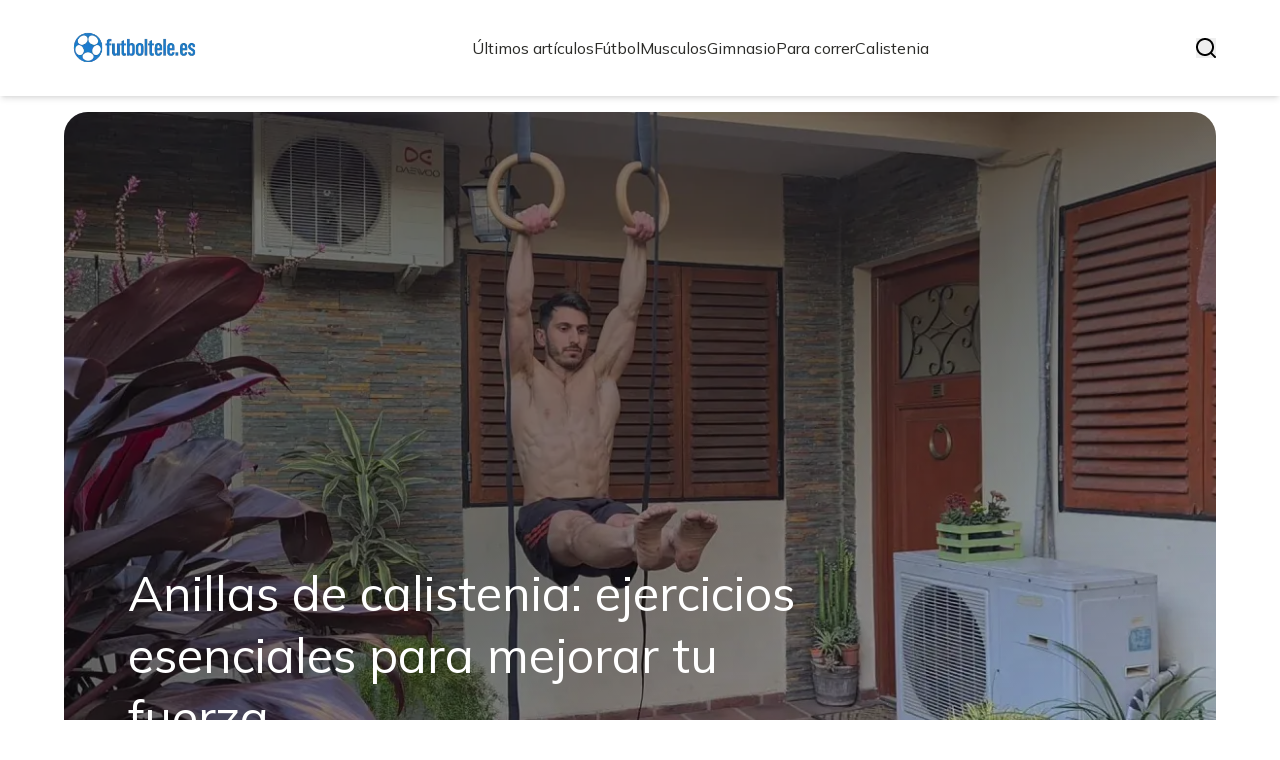

--- FILE ---
content_type: text/html; charset=utf-8
request_url: https://futboltele.es/
body_size: 30029
content:
<!DOCTYPE html><html lang="es"><head><meta charSet="utf-8"/><meta name="viewport" content="width=device-width, initial-scale=1, maximum-scale=5, user-scalable=yes"/><link rel="preload" as="image" imageSrcSet="/_next/image?url=https%3A%2F%2Ffrpyol0mhkke.compat.objectstorage.eu-frankfurt-1.oraclecloud.com%2Fblogcms-assets%2Flogo%2Flogo-1332-I00zLkLef7%2F97c9a927058be0822bc224269a9fde34.webp&amp;w=256&amp;q=75 1x, /_next/image?url=https%3A%2F%2Ffrpyol0mhkke.compat.objectstorage.eu-frankfurt-1.oraclecloud.com%2Fblogcms-assets%2Flogo%2Flogo-1332-I00zLkLef7%2F97c9a927058be0822bc224269a9fde34.webp&amp;w=384&amp;q=75 2x"/><link rel="preload" as="image" imageSrcSet="/_next/image?url=https%3A%2F%2Ffrpyol0mhkke.compat.objectstorage.eu-frankfurt-1.oraclecloud.com%2Fblogcms-assets%2Fthumbnail%2Fc270b0fd8d7870d7848f7608fa88413a%2Fanillas-de-calistenia-ejercicios-esenciales-para-mejorar-tu-fuerza.webp&amp;w=1920&amp;q=75 1x, /_next/image?url=https%3A%2F%2Ffrpyol0mhkke.compat.objectstorage.eu-frankfurt-1.oraclecloud.com%2Fblogcms-assets%2Fthumbnail%2Fc270b0fd8d7870d7848f7608fa88413a%2Fanillas-de-calistenia-ejercicios-esenciales-para-mejorar-tu-fuerza.webp&amp;w=3840&amp;q=75 2x"/><link rel="stylesheet" href="/_next/static/chunks/a0820168f1fe0cd9.css" data-precedence="next"/><link rel="stylesheet" href="/_next/static/chunks/57e6335ef989a200.css" data-precedence="next"/><link rel="stylesheet" href="/_next/static/chunks/f74ef0b30374b823.css" data-precedence="next"/><link rel="preload" as="script" fetchPriority="low" href="/_next/static/chunks/65235e3bf93876f6.js"/><script src="/_next/static/chunks/a13dd6cba6e2cc39.js" async=""></script><script src="/_next/static/chunks/8008d994f91f0fb6.js" async=""></script><script src="/_next/static/chunks/6740f161f60c6ab5.js" async=""></script><script src="/_next/static/chunks/e5a32dc6c98b1c24.js" async=""></script><script src="/_next/static/chunks/turbopack-30abd6c2b342d784.js" async=""></script><script src="/_next/static/chunks/ff1a16fafef87110.js" async=""></script><script src="/_next/static/chunks/64c0a5e3a0354479.js" async=""></script><script src="/_next/static/chunks/9b8f256322c7c094.js" async=""></script><script src="/_next/static/chunks/3700f1d2f03f067e.js" async=""></script><script src="/_next/static/chunks/bebf8eec585b7ae9.js" async=""></script><script src="/_next/static/chunks/b74c329886258ae8.js" async=""></script><script src="/_next/static/chunks/933aa5eaa1fd32c6.js" async=""></script><script src="/_next/static/chunks/9e89037dded74b62.js" async=""></script><script src="/_next/static/chunks/198fa363b0dbf4ea.js" async=""></script><meta name="next-size-adjust" content=""/><meta name="publication-media-verification" content="2624749c4d444f4ca2adc44b2cb5faeb"/><title>Futboltele.es - Noticias, análisis y resultados del mundo del deporte</title><meta name="description" content="En Futboltele.es encontrarás las últimas noticias, análisis y resultados de todos los deportes. Mantente informado sobre tus equipos y atletas favoritos con contenido actualizado y relevante."/><meta name="publisher" content="https://futboltele.es"/><meta name="robots" content="index, follow"/><meta name="dns-prefetch" content="//cdn.jsdelivr.net"/><meta name="preconnect" content="https://fonts.googleapis.com"/><link rel="canonical" href="https://futboltele.es"/><link rel="icon" href="https://frpyol0mhkke.compat.objectstorage.eu-frankfurt-1.oraclecloud.com/blogcms-assets/favicon/favicon-1332-rsHMNS1Q8F/a99daa5aa634075998b960e3662d660b.webp"/><script src="/_next/static/chunks/a6dad97d9634a72d.js" noModule=""></script></head><body><div hidden=""><!--$--><!--/$--></div><div class="absolute left-0 top-0 opacity-0">futboltele.es</div><main style="color:#2C2C29" class="mulish_248c324-module__GWeNhW__className poppins_17f45ad1-module__GKJNuW__variable inter_28a50bef-module__viJdFW__variable"><script type="application/ld+json">{"@context":"https://schema.org","@type":"ImageObject","url":"https://frpyol0mhkke.compat.objectstorage.eu-frankfurt-1.oraclecloud.com/blogcms-assets/logo/logo-1332-I00zLkLef7/97c9a927058be0822bc224269a9fde34.webp"}</script><script type="application/ld+json">{"@context":"https://schema.org","@type":"Corporation","@id":"https://futboltele.es/","logo":"https://frpyol0mhkke.compat.objectstorage.eu-frankfurt-1.oraclecloud.com/blogcms-assets/logo/logo-1332-I00zLkLef7/97c9a927058be0822bc224269a9fde34.webp","legalName":"futboltele.es","name":"futboltele.es","address":{"@type":"PostalAddress","streetAddress":"Clementina Lodge 268C, 04318-7097 Cathrynfurt"},"contactPoint":[{"@type":"ContactPoint","telephone":"+1-678-543-0729","contactType":"customer service","email":"hello@futboltele.es"}],"sameAs":["https://futboltele.es"],"url":"https://futboltele.es"}</script><!--$!--><template data-dgst="BAILOUT_TO_CLIENT_SIDE_RENDERING"></template><!--/$--><nav><div class="flex max-h-24 items-center bg-white/80 backdrop-blur-sm px-2 py-8 lg:px-0 shadow-md"><div class="standard-container-size-two max-h-24 flex items-center justify-between"><a href="/"><img alt="futboltele.es" title="futboltele.es" width="140" height="140" decoding="async" data-nimg="1" class="w-[120px] xl:w-[140px] hover:scale-90 duration-300" style="color:transparent" srcSet="/_next/image?url=https%3A%2F%2Ffrpyol0mhkke.compat.objectstorage.eu-frankfurt-1.oraclecloud.com%2Fblogcms-assets%2Flogo%2Flogo-1332-I00zLkLef7%2F97c9a927058be0822bc224269a9fde34.webp&amp;w=256&amp;q=75 1x, /_next/image?url=https%3A%2F%2Ffrpyol0mhkke.compat.objectstorage.eu-frankfurt-1.oraclecloud.com%2Fblogcms-assets%2Flogo%2Flogo-1332-I00zLkLef7%2F97c9a927058be0822bc224269a9fde34.webp&amp;w=384&amp;q=75 2x" src="/_next/image?url=https%3A%2F%2Ffrpyol0mhkke.compat.objectstorage.eu-frankfurt-1.oraclecloud.com%2Fblogcms-assets%2Flogo%2Flogo-1332-I00zLkLef7%2F97c9a927058be0822bc224269a9fde34.webp&amp;w=384&amp;q=75"/></a><ul class="uppercase-text hidden gap-12 text-[#2C2C29] lg:flex lg:text-base 2xl:text-lg items-center scrollbar-hide"><li class="min-w-fit"><a class="null" href="/ultimos-articulos">Últimos artículos</a></li><li><a class=" hover-blue" href="https://futboltele.es/categorias/futbol">Fútbol</a></li><li><a class=" hover-blue" href="https://futboltele.es/categorias/musculos">Musculos</a></li><li><a class=" hover-blue" href="https://futboltele.es/categorias/gimnasio">Gimnasio</a></li><li><a class=" hover-blue" href="https://futboltele.es/categorias/para-correr">Para correr</a></li><li><a class=" hover-blue" href="https://futboltele.es/categorias/calistenia">Calistenia</a></li></ul><div class="hidden lg:flex items-center gap-6"><button title="search-button"><svg width="20" height="20" viewBox="0 0 20 20" fill="black" xmlns="http://www.w3.org/2000/svg"><path id="Search" fill-rule="evenodd" clip-rule="evenodd" d="M2 9C2 5.13401 5.13401 2 9 2C12.866 2 16 5.13401 16 9C16 10.886 15.2542 12.5977 14.0413 13.8564C14.0071 13.8827 13.9742 13.9116 13.9429 13.9429C13.9116 13.9742 13.8827 14.0071 13.8564 14.0413C12.5977 15.2542 10.886 16 9 16C5.13401 16 2 12.866 2 9ZM14.6177 16.0319C13.078 17.2635 11.125 18 9 18C4.02944 18 0 13.9706 0 9C0 4.02944 4.02944 0 9 0C13.9706 0 18 4.02944 18 9C18 11.125 17.2635 13.078 16.0319 14.6177L19.7071 18.2929C20.0976 18.6834 20.0976 19.3166 19.7071 19.7071C19.3166 20.0976 18.6834 20.0976 18.2929 19.7071L14.6177 16.0319Z"></path></svg></button></div><img alt="menu" title="menu" loading="lazy" width="20" height="20" decoding="async" data-nimg="1" class="block lg:hidden" style="color:transparent" src="/_next/static/media/hamburger_menu.b50f777d.svg"/></div></div></nav><script type="application/ld+json">{"@context":"https://schema.org","@type":"BreadcrumbList","itemListElement":[{"@type":"ListItem","position":1,"name":"Página principal","item":"https://futboltele.es"}]}</script><div class="standard-container-size-two min-h-screen pb-8 xl:pb-16"><header class="mt-28"><div class="swiper h-[500px] lg:h-[600px] xl:h-[700px]"><div class="swiper-wrapper"><div class="swiper-slide"><article class="relative h-full w-full"><a href="/anillas-de-calistenia-ejercicios-esenciales-para-mejorar-tu-fuerza"><img title="Anillas de calistenia: ejercicios esenciales para mejorar tu fuerza" alt="Anillas de calistenia: ejercicios esenciales para mejorar tu fuerza" width="1440" height="700" decoding="async" data-nimg="1" class="h-full w-full rounded-3xl object-cover" style="color:transparent" srcSet="/_next/image?url=https%3A%2F%2Ffrpyol0mhkke.compat.objectstorage.eu-frankfurt-1.oraclecloud.com%2Fblogcms-assets%2Fthumbnail%2Fc270b0fd8d7870d7848f7608fa88413a%2Fanillas-de-calistenia-ejercicios-esenciales-para-mejorar-tu-fuerza.webp&amp;w=1920&amp;q=75 1x, /_next/image?url=https%3A%2F%2Ffrpyol0mhkke.compat.objectstorage.eu-frankfurt-1.oraclecloud.com%2Fblogcms-assets%2Fthumbnail%2Fc270b0fd8d7870d7848f7608fa88413a%2Fanillas-de-calistenia-ejercicios-esenciales-para-mejorar-tu-fuerza.webp&amp;w=3840&amp;q=75 2x" src="/_next/image?url=https%3A%2F%2Ffrpyol0mhkke.compat.objectstorage.eu-frankfurt-1.oraclecloud.com%2Fblogcms-assets%2Fthumbnail%2Fc270b0fd8d7870d7848f7608fa88413a%2Fanillas-de-calistenia-ejercicios-esenciales-para-mejorar-tu-fuerza.webp&amp;w=3840&amp;q=75"/><div class="absolute left-0 top-0 z-10 flex h-full w-full items-end justify-between p-8 text-white lg:p-16"><p class="mb-8 w-full text-center text-2xl leading-[42px] lg:mb-0 lg:w-2/3 lg:text-left lg:text-4xl lg:leading-[52px] xl:text-5xl xl:leading-[62px]">Anillas de calistenia: ejercicios esenciales para mejorar tu fuerza</p></div><div class="absolute left-0 top-0 h-full w-full rounded-3xl bg-gradient-to-t from-black/50 from-50% to-transparent lg:bg-gradient-to-br lg:from-black/50"></div></a></article></div><div class="swiper-slide"><article class="relative h-full w-full"><a href="/la-dieta-para-ganar-masa-muscular-hombre-que-realmente-funciona"><img title="La dieta para ganar masa muscular hombre que realmente funciona" alt="La dieta para ganar masa muscular hombre que realmente funciona" loading="lazy" width="1440" height="700" decoding="async" data-nimg="1" class="h-full w-full rounded-3xl object-cover" style="color:transparent" srcSet="/_next/image?url=https%3A%2F%2Ffrpyol0mhkke.compat.objectstorage.eu-frankfurt-1.oraclecloud.com%2Fblogcms-assets%2Fthumbnail%2FkA66LrqmoA3g9jN5YUImdJBQe948UH%2F76a7de5b5f851409958999c800424c89.webp&amp;w=1920&amp;q=75 1x, /_next/image?url=https%3A%2F%2Ffrpyol0mhkke.compat.objectstorage.eu-frankfurt-1.oraclecloud.com%2Fblogcms-assets%2Fthumbnail%2FkA66LrqmoA3g9jN5YUImdJBQe948UH%2F76a7de5b5f851409958999c800424c89.webp&amp;w=3840&amp;q=75 2x" src="/_next/image?url=https%3A%2F%2Ffrpyol0mhkke.compat.objectstorage.eu-frankfurt-1.oraclecloud.com%2Fblogcms-assets%2Fthumbnail%2FkA66LrqmoA3g9jN5YUImdJBQe948UH%2F76a7de5b5f851409958999c800424c89.webp&amp;w=3840&amp;q=75"/><div class="absolute left-0 top-0 z-10 flex h-full w-full items-end justify-between p-8 text-white lg:p-16"><p class="mb-8 w-full text-center text-2xl leading-[42px] lg:mb-0 lg:w-2/3 lg:text-left lg:text-4xl lg:leading-[52px] xl:text-5xl xl:leading-[62px]">La dieta para ganar masa muscular hombre que realmente funciona</p></div><div class="absolute left-0 top-0 h-full w-full rounded-3xl bg-gradient-to-t from-black/50 from-50% to-transparent lg:bg-gradient-to-br lg:from-black/50"></div></a></article></div><div class="swiper-slide"><article class="relative h-full w-full"><a href="/todo-sobre-la-seleccion-de-futbol-de-grecia-historia-y-logros-destacados"><img title="Todo sobre la selección de fútbol de Grecia: historia y logros destacados" alt="Todo sobre la selección de fútbol de Grecia: historia y logros destacados" loading="lazy" width="1440" height="700" decoding="async" data-nimg="1" class="h-full w-full rounded-3xl object-cover" style="color:transparent" srcSet="/_next/image?url=https%3A%2F%2Ffrpyol0mhkke.compat.objectstorage.eu-frankfurt-1.oraclecloud.com%2Fblogcms-assets%2Fthumbnail%2Fab1b142d42d7e36368058923472f06da%2Ftodo-sobre-la-seleccion-de-futbol-de-grecia-historia-y-logros-destacados.webp&amp;w=1920&amp;q=75 1x, /_next/image?url=https%3A%2F%2Ffrpyol0mhkke.compat.objectstorage.eu-frankfurt-1.oraclecloud.com%2Fblogcms-assets%2Fthumbnail%2Fab1b142d42d7e36368058923472f06da%2Ftodo-sobre-la-seleccion-de-futbol-de-grecia-historia-y-logros-destacados.webp&amp;w=3840&amp;q=75 2x" src="/_next/image?url=https%3A%2F%2Ffrpyol0mhkke.compat.objectstorage.eu-frankfurt-1.oraclecloud.com%2Fblogcms-assets%2Fthumbnail%2Fab1b142d42d7e36368058923472f06da%2Ftodo-sobre-la-seleccion-de-futbol-de-grecia-historia-y-logros-destacados.webp&amp;w=3840&amp;q=75"/><div class="absolute left-0 top-0 z-10 flex h-full w-full items-end justify-between p-8 text-white lg:p-16"><p class="mb-8 w-full text-center text-2xl leading-[42px] lg:mb-0 lg:w-2/3 lg:text-left lg:text-4xl lg:leading-[52px] xl:text-5xl xl:leading-[62px]">Todo sobre la selección de fútbol de Grecia: historia y logros destacados</p></div><div class="absolute left-0 top-0 h-full w-full rounded-3xl bg-gradient-to-t from-black/50 from-50% to-transparent lg:bg-gradient-to-br lg:from-black/50"></div></a></article></div></div></div><div class="swiper-pagination"></div></header><section class="mt-12 "><div class="flex w-full flex-col items-center justify-between lg:flex-row"><h1 class="text-center text-3xl lg:text-left">Futboltele.es - Noticias, análisis y resultados del mundo del deporte</h1><a href="/najnowsze-artykuly"><button style="border-color:rgba(180, 180, 180, 1)" class="mt-8 rounded-2xl border px-4 py-3 text-lg lg:mt-0">Ver todo</button></a></div><div class="mt-10 flex grid-cols-4 flex-col gap-6 gap-y-12 lg:grid"><article class="flex flex-col text-center lg:text-left"><a href="/categorias/musculos"><div class="bg-blue max-w-fit rounded-t-lg px-4 py-1.5 text-base text-white">Musculos</div></a><a href="/musculos-de-la-pierna-superior-funciones-clave-y-su-impacto-en-el-ejercicio"><img title="Músculos de la pierna superior: funciones clave y su impacto en el ejercicio" alt="Músculos de la pierna superior: funciones clave y su impacto en el ejercicio" loading="lazy" width="260" height="260" decoding="async" data-nimg="1" class=" rounded-b-2xl rounded-tr-2xl w-full   h-[240px] object-cover" style="color:transparent" srcSet="/_next/image?url=https%3A%2F%2Ffrpyol0mhkke.compat.objectstorage.eu-frankfurt-1.oraclecloud.com%2Fblogcms-assets%2Fthumbnail%2FMBKtJ98oTD8PCj1465RTcs0dK2wEJX%2F2a86e0d402085e8bb2e7d5d56d3b46fe.webp&amp;w=384&amp;q=75 1x, /_next/image?url=https%3A%2F%2Ffrpyol0mhkke.compat.objectstorage.eu-frankfurt-1.oraclecloud.com%2Fblogcms-assets%2Fthumbnail%2FMBKtJ98oTD8PCj1465RTcs0dK2wEJX%2F2a86e0d402085e8bb2e7d5d56d3b46fe.webp&amp;w=640&amp;q=75 2x" src="/_next/image?url=https%3A%2F%2Ffrpyol0mhkke.compat.objectstorage.eu-frankfurt-1.oraclecloud.com%2Fblogcms-assets%2Fthumbnail%2FMBKtJ98oTD8PCj1465RTcs0dK2wEJX%2F2a86e0d402085e8bb2e7d5d56d3b46fe.webp&amp;w=640&amp;q=75"/></a><div class=""><a href="/musculos-de-la-pierna-superior-funciones-clave-y-su-impacto-en-el-ejercicio"><p class="mt-4 line-clamp-2 text-xl">Músculos de la pierna superior: funciones clave y su impacto en el ejercicio</p></a><div class="text-gray-three my-2.5 flex items-center lg:justify-start justify-center gap-2.5 text-sm"><p><a href="/autores/pol-macias">Pol Macías</a></p><span>.</span><p>21 de mayo de 2025</p></div><p class="text-gray-three mt-4 line-clamp-3">Conoce los músculos de la pierna superior, su anatomía y funciones clave para mejorar tu rendimiento en el ejercicio y prevenir lesiones.</p><button class="mt-6 underline"><a href="/musculos-de-la-pierna-superior-funciones-clave-y-su-impacto-en-el-ejercicio">Leer más</a></button></div></article><article class="flex flex-col text-center lg:text-left"><a href="/categorias/musculos"><div class="bg-blue max-w-fit rounded-t-lg px-4 py-1.5 text-base text-white">Musculos</div></a><a href="/alivio-efectivo-para-el-dolor-muscular-en-la-pierna-y-sus-causas"><img title="Alivio efectivo para el dolor muscular en la pierna y sus causas" alt="Alivio efectivo para el dolor muscular en la pierna y sus causas" loading="lazy" width="260" height="260" decoding="async" data-nimg="1" class=" rounded-b-2xl rounded-tr-2xl w-full   h-[240px] object-cover" style="color:transparent" srcSet="/_next/image?url=https%3A%2F%2Ffrpyol0mhkke.compat.objectstorage.eu-frankfurt-1.oraclecloud.com%2Fblogcms-assets%2Fthumbnail%2F2ef4c4c1a8e4a38a8457f545c8aa6673%2Falivio-efectivo-para-el-dolor-muscular-en-la-pierna-y-sus-causas.webp&amp;w=384&amp;q=75 1x, /_next/image?url=https%3A%2F%2Ffrpyol0mhkke.compat.objectstorage.eu-frankfurt-1.oraclecloud.com%2Fblogcms-assets%2Fthumbnail%2F2ef4c4c1a8e4a38a8457f545c8aa6673%2Falivio-efectivo-para-el-dolor-muscular-en-la-pierna-y-sus-causas.webp&amp;w=640&amp;q=75 2x" src="/_next/image?url=https%3A%2F%2Ffrpyol0mhkke.compat.objectstorage.eu-frankfurt-1.oraclecloud.com%2Fblogcms-assets%2Fthumbnail%2F2ef4c4c1a8e4a38a8457f545c8aa6673%2Falivio-efectivo-para-el-dolor-muscular-en-la-pierna-y-sus-causas.webp&amp;w=640&amp;q=75"/></a><div class=""><a href="/alivio-efectivo-para-el-dolor-muscular-en-la-pierna-y-sus-causas"><p class="mt-4 line-clamp-2 text-xl">Alivio efectivo para el dolor muscular en la pierna y sus causas</p></a><div class="text-gray-three my-2.5 flex items-center lg:justify-start justify-center gap-2.5 text-sm"><p><a href="/autores/pol-macias">Pol Macías</a></p><span>.</span><p>21 de mayo de 2025</p></div><p class="text-gray-three mt-4 line-clamp-3">Alivio efectivo para el dolor muscular en la pierna. Descubre las causas, síntomas y estrategias para mejorar tu bienestar y prevenir molestias.</p><button class="mt-6 underline"><a href="/alivio-efectivo-para-el-dolor-muscular-en-la-pierna-y-sus-causas">Leer más</a></button></div></article><article class="flex flex-col text-center lg:text-left"><a href="/categorias/musculos"><div class="bg-blue max-w-fit rounded-t-lg px-4 py-1.5 text-base text-white">Musculos</div></a><a href="/musculo-del-abdomen-funciones-clave-y-ejercicios-para-fortalecerlo"><img title="Músculo del abdomen: funciones clave y ejercicios para fortalecerlo" alt="Músculo del abdomen: funciones clave y ejercicios para fortalecerlo" loading="lazy" width="260" height="260" decoding="async" data-nimg="1" class=" rounded-b-2xl rounded-tr-2xl w-full   h-[240px] object-cover" style="color:transparent" srcSet="/_next/image?url=https%3A%2F%2Ffrpyol0mhkke.compat.objectstorage.eu-frankfurt-1.oraclecloud.com%2Fblogcms-assets%2Fthumbnail%2F642Rm7mslrfUpxSBXcfeU4yexNQ46F%2Fe86fab6f4e5741fd83cc68251e92bcd9.webp&amp;w=384&amp;q=75 1x, /_next/image?url=https%3A%2F%2Ffrpyol0mhkke.compat.objectstorage.eu-frankfurt-1.oraclecloud.com%2Fblogcms-assets%2Fthumbnail%2F642Rm7mslrfUpxSBXcfeU4yexNQ46F%2Fe86fab6f4e5741fd83cc68251e92bcd9.webp&amp;w=640&amp;q=75 2x" src="/_next/image?url=https%3A%2F%2Ffrpyol0mhkke.compat.objectstorage.eu-frankfurt-1.oraclecloud.com%2Fblogcms-assets%2Fthumbnail%2F642Rm7mslrfUpxSBXcfeU4yexNQ46F%2Fe86fab6f4e5741fd83cc68251e92bcd9.webp&amp;w=640&amp;q=75"/></a><div class=""><a href="/musculo-del-abdomen-funciones-clave-y-ejercicios-para-fortalecerlo"><p class="mt-4 line-clamp-2 text-xl">Músculo del abdomen: funciones clave y ejercicios para fortalecerlo</p></a><div class="text-gray-three my-2.5 flex items-center lg:justify-start justify-center gap-2.5 text-sm"><p><a href="/autores/pol-macias">Pol Macías</a></p><span>.</span><p>21 de mayo de 2025</p></div><p class="text-gray-three mt-4 line-clamp-3">Conoce el músculo del abdomen, su anatomía y funciones clave. Descubre ejercicios efectivos para fortalecerlo y mejorar tu salud y postura.</p><button class="mt-6 underline"><a href="/musculo-del-abdomen-funciones-clave-y-ejercicios-para-fortalecerlo">Leer más</a></button></div></article><article class="flex flex-col text-center lg:text-left"><a href="/categorias/gimnasio"><div class="bg-blue max-w-fit rounded-t-lg px-4 py-1.5 text-base text-white">Gimnasio</div></a><a href="/encuentra-las-mejores-ofertas-de-maquinaria-de-gimnasio-de-ocasion"><img title="Encuentra las mejores ofertas de maquinaria de gimnasio de ocasión" alt="Encuentra las mejores ofertas de maquinaria de gimnasio de ocasión" loading="lazy" width="260" height="260" decoding="async" data-nimg="1" class=" rounded-b-2xl rounded-tr-2xl w-full   h-[240px] object-cover" style="color:transparent" srcSet="/_next/image?url=https%3A%2F%2Ffrpyol0mhkke.compat.objectstorage.eu-frankfurt-1.oraclecloud.com%2Fblogcms-assets%2Fthumbnail%2Ff1Vm9EennZvp91Tgr7zDgUUCtRftff%2Fc8f39b93012818289aed91065bdd5493.webp&amp;w=384&amp;q=75 1x, /_next/image?url=https%3A%2F%2Ffrpyol0mhkke.compat.objectstorage.eu-frankfurt-1.oraclecloud.com%2Fblogcms-assets%2Fthumbnail%2Ff1Vm9EennZvp91Tgr7zDgUUCtRftff%2Fc8f39b93012818289aed91065bdd5493.webp&amp;w=640&amp;q=75 2x" src="/_next/image?url=https%3A%2F%2Ffrpyol0mhkke.compat.objectstorage.eu-frankfurt-1.oraclecloud.com%2Fblogcms-assets%2Fthumbnail%2Ff1Vm9EennZvp91Tgr7zDgUUCtRftff%2Fc8f39b93012818289aed91065bdd5493.webp&amp;w=640&amp;q=75"/></a><div class=""><a href="/encuentra-las-mejores-ofertas-de-maquinaria-de-gimnasio-de-ocasion"><p class="mt-4 line-clamp-2 text-xl">Encuentra las mejores ofertas de maquinaria de gimnasio de ocasión</p></a><div class="text-gray-three my-2.5 flex items-center lg:justify-start justify-center gap-2.5 text-sm"><p><a href="/autores/pol-macias">Pol Macías</a></p><span>.</span><p>21 de mayo de 2025</p></div><p class="text-gray-three mt-4 line-clamp-3">Encuentra las mejores ofertas de maquinaria de gimnasio de ocasión y ahorra en equipos de calidad. Equipamiento usado para tu entrenamiento al mejor precio.</p><button class="mt-6 underline"><a href="/encuentra-las-mejores-ofertas-de-maquinaria-de-gimnasio-de-ocasion">Leer más</a></button></div></article></div></section><section class="mt-8 lg:mt-24"><article class="flex w-full grid-cols-2 flex-col items-center gap-8 text-center lg:grid lg:items-start lg:px-12 lg:text-left"><div class="flex flex-col items-center lg:items-start"><a href="/categorias/futbol"><div class="bg-blue max-w-fit rounded-lg px-4 py-1.5 text-white">Fútbol</div></a><a href="/la-emocionante-final-de-futbol-femenino-equipos-estadisticas-y-mas"><p class="mt-4 line-clamp-3 text-4xl lg:line-clamp-2 2xl:leading-[48px]">La emocionante final de fútbol femenino: equipos, estadísticas y más</p></a><div class="text-gray-three mb-2 mt-4 flex items-center justify-center gap-2.5 text-base lg:justify-start"><a href="/autores/pol-macias"><p>Pol Macías</p></a><span>.</span><p>18 de mayo de 2025</p></div><p class="text-gray-three mt-4 line-clamp-3 text-lg">Revive la emocionante final de fútbol femenino entre Estados Unidos y Brasil, con estadísticas, momentos clave y análisis de los equipos en este gran evento.</p><a href="/la-emocionante-final-de-futbol-femenino-equipos-estadisticas-y-mas"><button class="mt-6 rounded-2xl border px-4 py-3">Czytaj dalej</button></a></div><a href="/la-emocionante-final-de-futbol-femenino-equipos-estadisticas-y-mas"><img title="La emocionante final de fútbol femenino: equipos, estadísticas y más" alt="La emocionante final de fútbol femenino: equipos, estadísticas y más" loading="lazy" width="560" height="560" decoding="async" data-nimg="1" class="h-[300px] w-full rounded-3xl object-cover lg:h-[400px]" style="color:transparent" srcSet="/_next/image?url=https%3A%2F%2Ffrpyol0mhkke.compat.objectstorage.eu-frankfurt-1.oraclecloud.com%2Fblogcms-assets%2Fthumbnail%2FpuZOHdhvAJ9zWfUEdXzlxJ8amhYUzd%2F42cb277bfd550ed8bf9bbf6a52f089d7.webp&amp;w=640&amp;q=75 1x, /_next/image?url=https%3A%2F%2Ffrpyol0mhkke.compat.objectstorage.eu-frankfurt-1.oraclecloud.com%2Fblogcms-assets%2Fthumbnail%2FpuZOHdhvAJ9zWfUEdXzlxJ8amhYUzd%2F42cb277bfd550ed8bf9bbf6a52f089d7.webp&amp;w=1200&amp;q=75 2x" src="/_next/image?url=https%3A%2F%2Ffrpyol0mhkke.compat.objectstorage.eu-frankfurt-1.oraclecloud.com%2Fblogcms-assets%2Fthumbnail%2FpuZOHdhvAJ9zWfUEdXzlxJ8amhYUzd%2F42cb277bfd550ed8bf9bbf6a52f089d7.webp&amp;w=1200&amp;q=75"/></a></article><h2 class="mt-24 text-center text-3xl">Artículos de la categoría<!-- --> <!-- -->Fútbol</h2><div class="mt-10 grid grid-cols-1 gap-6 gap-y-12 lg:grid-cols-4"><article class="flex flex-col text-center lg:text-left"><a href="/categorias/futbol"><div class="bg-blue max-w-fit rounded-t-lg px-4 py-1.5 text-base text-white">Fútbol</div></a><a href="/campo-de-futbol-irene-ferreras-ubicacion-instalaciones-y-actividades"><img title="Campo de fútbol Irene Ferreras: ubicación, instalaciones y actividades" alt="Campo de fútbol Irene Ferreras: ubicación, instalaciones y actividades" loading="lazy" width="260" height="260" decoding="async" data-nimg="1" class=" rounded-b-2xl rounded-tr-2xl w-full   h-[240px] object-cover" style="color:transparent" srcSet="/_next/image?url=https%3A%2F%2Ffrpyol0mhkke.compat.objectstorage.eu-frankfurt-1.oraclecloud.com%2Fblogcms-assets%2Fthumbnail%2F9ae83b79c1d1f3a1f1a1da7e955b7e45%2Fcampo-de-futbol-irene-ferreras-ubicacion-instalaciones-y-actividades.webp&amp;w=384&amp;q=75 1x, /_next/image?url=https%3A%2F%2Ffrpyol0mhkke.compat.objectstorage.eu-frankfurt-1.oraclecloud.com%2Fblogcms-assets%2Fthumbnail%2F9ae83b79c1d1f3a1f1a1da7e955b7e45%2Fcampo-de-futbol-irene-ferreras-ubicacion-instalaciones-y-actividades.webp&amp;w=640&amp;q=75 2x" src="/_next/image?url=https%3A%2F%2Ffrpyol0mhkke.compat.objectstorage.eu-frankfurt-1.oraclecloud.com%2Fblogcms-assets%2Fthumbnail%2F9ae83b79c1d1f3a1f1a1da7e955b7e45%2Fcampo-de-futbol-irene-ferreras-ubicacion-instalaciones-y-actividades.webp&amp;w=640&amp;q=75"/></a><div class=""><a href="/campo-de-futbol-irene-ferreras-ubicacion-instalaciones-y-actividades"><p class="mt-4 line-clamp-2 text-xl">Campo de fútbol Irene Ferreras: ubicación, instalaciones y actividades</p></a><div class="text-gray-three my-2.5 flex items-center lg:justify-start justify-center gap-2.5 text-sm"><p><a href="/autores/pol-macias">Pol Macías</a></p><span>.</span><p>18 de mayo de 2025</p></div><button class="mt-6 underline"><a href="/campo-de-futbol-irene-ferreras-ubicacion-instalaciones-y-actividades">Leer más</a></button></div></article><article class="flex flex-col text-center lg:text-left"><a href="/categorias/futbol"><div class="bg-blue max-w-fit rounded-t-lg px-4 py-1.5 text-base text-white">Fútbol</div></a><a href="/posiciones-de-ud-almeria-contra-cadiz-cf-estadisticas-sorprendentes-del-partido"><img title="Posiciones de UD Almería contra Cádiz CF: estadísticas sorprendentes del partido" alt="Posiciones de UD Almería contra Cádiz CF: estadísticas sorprendentes del partido" loading="lazy" width="260" height="260" decoding="async" data-nimg="1" class=" rounded-b-2xl rounded-tr-2xl w-full   h-[240px] object-cover" style="color:transparent" srcSet="/_next/image?url=https%3A%2F%2Ffrpyol0mhkke.compat.objectstorage.eu-frankfurt-1.oraclecloud.com%2Fblogcms-assets%2Fthumbnail%2Fc42fe3379c88f7d8b6aae7aa53b40d33%2Fposiciones-de-ud-almeria-contra-cadiz-cf-estadisticas-sorprendentes-del-partido.webp&amp;w=384&amp;q=75 1x, /_next/image?url=https%3A%2F%2Ffrpyol0mhkke.compat.objectstorage.eu-frankfurt-1.oraclecloud.com%2Fblogcms-assets%2Fthumbnail%2Fc42fe3379c88f7d8b6aae7aa53b40d33%2Fposiciones-de-ud-almeria-contra-cadiz-cf-estadisticas-sorprendentes-del-partido.webp&amp;w=640&amp;q=75 2x" src="/_next/image?url=https%3A%2F%2Ffrpyol0mhkke.compat.objectstorage.eu-frankfurt-1.oraclecloud.com%2Fblogcms-assets%2Fthumbnail%2Fc42fe3379c88f7d8b6aae7aa53b40d33%2Fposiciones-de-ud-almeria-contra-cadiz-cf-estadisticas-sorprendentes-del-partido.webp&amp;w=640&amp;q=75"/></a><div class=""><a href="/posiciones-de-ud-almeria-contra-cadiz-cf-estadisticas-sorprendentes-del-partido"><p class="mt-4 line-clamp-2 text-xl">Posiciones de UD Almería contra Cádiz CF: estadísticas sorprendentes del partido</p></a><div class="text-gray-three my-2.5 flex items-center lg:justify-start justify-center gap-2.5 text-sm"><p><a href="/autores/pol-macias">Pol Macías</a></p><span>.</span><p>17 de mayo de 2025</p></div><button class="mt-6 underline"><a href="/posiciones-de-ud-almeria-contra-cadiz-cf-estadisticas-sorprendentes-del-partido">Leer más</a></button></div></article><article class="flex flex-col text-center lg:text-left"><a href="/categorias/futbol"><div class="bg-blue max-w-fit rounded-t-lg px-4 py-1.5 text-base text-white">Fútbol</div></a><a href="/partidos-de-futbol-esta-semana-no-te-pierdas-los-mejores-encuentros"><img title="Partidos de fútbol esta semana: no te pierdas los mejores encuentros" alt="Partidos de fútbol esta semana: no te pierdas los mejores encuentros" loading="lazy" width="260" height="260" decoding="async" data-nimg="1" class=" rounded-b-2xl rounded-tr-2xl w-full   h-[240px] object-cover" style="color:transparent" srcSet="/_next/image?url=https%3A%2F%2Ffrpyol0mhkke.compat.objectstorage.eu-frankfurt-1.oraclecloud.com%2Fblogcms-assets%2Fthumbnail%2FKt3y6VgPLcYAZp6RQgsWF5da014iXE%2Ff6380dcc548eaff752d764e5d76ccf7b.webp&amp;w=384&amp;q=75 1x, /_next/image?url=https%3A%2F%2Ffrpyol0mhkke.compat.objectstorage.eu-frankfurt-1.oraclecloud.com%2Fblogcms-assets%2Fthumbnail%2FKt3y6VgPLcYAZp6RQgsWF5da014iXE%2Ff6380dcc548eaff752d764e5d76ccf7b.webp&amp;w=640&amp;q=75 2x" src="/_next/image?url=https%3A%2F%2Ffrpyol0mhkke.compat.objectstorage.eu-frankfurt-1.oraclecloud.com%2Fblogcms-assets%2Fthumbnail%2FKt3y6VgPLcYAZp6RQgsWF5da014iXE%2Ff6380dcc548eaff752d764e5d76ccf7b.webp&amp;w=640&amp;q=75"/></a><div class=""><a href="/partidos-de-futbol-esta-semana-no-te-pierdas-los-mejores-encuentros"><p class="mt-4 line-clamp-2 text-xl">Partidos de fútbol esta semana: no te pierdas los mejores encuentros</p></a><div class="text-gray-three my-2.5 flex items-center lg:justify-start justify-center gap-2.5 text-sm"><p><a href="/autores/pol-macias">Pol Macías</a></p><span>.</span><p>16 de mayo de 2025</p></div><button class="mt-6 underline"><a href="/partidos-de-futbol-esta-semana-no-te-pierdas-los-mejores-encuentros">Leer más</a></button></div></article><article class="flex flex-col text-center lg:text-left"><a href="/categorias/futbol"><div class="bg-blue max-w-fit rounded-t-lg px-4 py-1.5 text-base text-white">Fútbol</div></a><a href="/cuando-juega-la-seleccion-femenina-de-futbol-y-que-esperar-en-sus-partidos"><img title="Cuándo juega la selección femenina de fútbol y qué esperar en sus partidos" alt="Cuándo juega la selección femenina de fútbol y qué esperar en sus partidos" loading="lazy" width="260" height="260" decoding="async" data-nimg="1" class=" rounded-b-2xl rounded-tr-2xl w-full   h-[240px] object-cover" style="color:transparent" srcSet="/_next/image?url=https%3A%2F%2Ffrpyol0mhkke.compat.objectstorage.eu-frankfurt-1.oraclecloud.com%2Fblogcms-assets%2Fthumbnail%2F9243ee8de2969f2be533583688a65177%2Fcuando-juega-la-seleccion-femenina-de-futbol-y-que-esperar-en-sus-partidos.webp&amp;w=384&amp;q=75 1x, /_next/image?url=https%3A%2F%2Ffrpyol0mhkke.compat.objectstorage.eu-frankfurt-1.oraclecloud.com%2Fblogcms-assets%2Fthumbnail%2F9243ee8de2969f2be533583688a65177%2Fcuando-juega-la-seleccion-femenina-de-futbol-y-que-esperar-en-sus-partidos.webp&amp;w=640&amp;q=75 2x" src="/_next/image?url=https%3A%2F%2Ffrpyol0mhkke.compat.objectstorage.eu-frankfurt-1.oraclecloud.com%2Fblogcms-assets%2Fthumbnail%2F9243ee8de2969f2be533583688a65177%2Fcuando-juega-la-seleccion-femenina-de-futbol-y-que-esperar-en-sus-partidos.webp&amp;w=640&amp;q=75"/></a><div class=""><a href="/cuando-juega-la-seleccion-femenina-de-futbol-y-que-esperar-en-sus-partidos"><p class="mt-4 line-clamp-2 text-xl">Cuándo juega la selección femenina de fútbol y qué esperar en sus partidos</p></a><div class="text-gray-three my-2.5 flex items-center lg:justify-start justify-center gap-2.5 text-sm"><p><a href="/autores/pol-macias">Pol Macías</a></p><span>.</span><p>15 de mayo de 2025</p></div><button class="mt-6 underline"><a href="/cuando-juega-la-seleccion-femenina-de-futbol-y-que-esperar-en-sus-partidos">Leer más</a></button></div></article></div></section><section class="mt-24"><div class="flex w-full flex-col items-center justify-between text-center lg:flex-row lg:text-left"><h2 class="text-3xl">Categoría<!-- --> <!-- -->Musculos</h2><a href="/categorias/musculos"><button style="border-color:rgba(180, 180, 180, 1)" class="mt-8 rounded-2xl border px-4 py-3 text-lg lg:mt-0">Ver todo</button></a></div><div class="mt-8 flex w-full grid-cols-8 flex-col gap-8 lg:grid"><div class="col-span-4 flex flex-col gap-8"><article class="flex flex-col items-center text-center lg:items-start lg:text-left"><a class="w-full" href="/dolor-en-el-musculo-piramidal-causas-sintomas-y-tratamientos-efectivos"><img title="Dolor en el músculo piramidal: causas, síntomas y tratamientos efectivos" alt="Dolor en el músculo piramidal: causas, síntomas y tratamientos efectivos" loading="lazy" width="560" height="560" decoding="async" data-nimg="1" class="h-[300px] w-full rounded-3xl object-cover lg:h-[400px]" style="color:transparent" srcSet="/_next/image?url=https%3A%2F%2Ffrpyol0mhkke.compat.objectstorage.eu-frankfurt-1.oraclecloud.com%2Fblogcms-assets%2Fthumbnail%2Fbcd7df28e9142ad7ff7f6927f449658c%2Fdolor-en-el-musculo-piramidal-causas-sintomas-y-tratamientos-efectivos.webp&amp;w=640&amp;q=75 1x, /_next/image?url=https%3A%2F%2Ffrpyol0mhkke.compat.objectstorage.eu-frankfurt-1.oraclecloud.com%2Fblogcms-assets%2Fthumbnail%2Fbcd7df28e9142ad7ff7f6927f449658c%2Fdolor-en-el-musculo-piramidal-causas-sintomas-y-tratamientos-efectivos.webp&amp;w=1200&amp;q=75 2x" src="/_next/image?url=https%3A%2F%2Ffrpyol0mhkke.compat.objectstorage.eu-frankfurt-1.oraclecloud.com%2Fblogcms-assets%2Fthumbnail%2Fbcd7df28e9142ad7ff7f6927f449658c%2Fdolor-en-el-musculo-piramidal-causas-sintomas-y-tratamientos-efectivos.webp&amp;w=1200&amp;q=75"/></a><a href="/dolor-en-el-musculo-piramidal-causas-sintomas-y-tratamientos-efectivos"><p class="mt-4 line-clamp-2 text-3xl">Dolor en el músculo piramidal: causas, síntomas y tratamientos efectivos</p></a><div class="text-gray-three mb-2.5 mt-4 flex items-center gap-2.5 text-sm lg:items-start"><p><a href="/autores/pol-macias">Pol Macías</a></p><span>.</span><p>15 de mayo de 2025</p></div><p class="text-gray-three mt-2 line-clamp-3">Aprende sobre el dolor en el músculo piramidal: causas, síntomas y tratamientos efectivos para aliviar el malestar y mejorar tu calidad de vida.</p></article><article class="flex flex-col items-center text-center lg:items-start lg:text-left"><a class="w-full" href="/musculo-del-cuello-y-espalda-funciones-problemas-y-soluciones-efectivas"><img title="Músculo del cuello y espalda: funciones, problemas y soluciones efectivas" alt="Músculo del cuello y espalda: funciones, problemas y soluciones efectivas" loading="lazy" width="560" height="560" decoding="async" data-nimg="1" class="h-[300px] w-full rounded-3xl object-cover lg:h-[400px]" style="color:transparent" srcSet="/_next/image?url=https%3A%2F%2Ffrpyol0mhkke.compat.objectstorage.eu-frankfurt-1.oraclecloud.com%2Fblogcms-assets%2Fthumbnail%2F799f1c08c938bec105a88b16e87423e6%2Fmusculo-del-cuello-y-espalda-funciones-problemas-y-soluciones-efectivas.webp&amp;w=640&amp;q=75 1x, /_next/image?url=https%3A%2F%2Ffrpyol0mhkke.compat.objectstorage.eu-frankfurt-1.oraclecloud.com%2Fblogcms-assets%2Fthumbnail%2F799f1c08c938bec105a88b16e87423e6%2Fmusculo-del-cuello-y-espalda-funciones-problemas-y-soluciones-efectivas.webp&amp;w=1200&amp;q=75 2x" src="/_next/image?url=https%3A%2F%2Ffrpyol0mhkke.compat.objectstorage.eu-frankfurt-1.oraclecloud.com%2Fblogcms-assets%2Fthumbnail%2F799f1c08c938bec105a88b16e87423e6%2Fmusculo-del-cuello-y-espalda-funciones-problemas-y-soluciones-efectivas.webp&amp;w=1200&amp;q=75"/></a><a href="/musculo-del-cuello-y-espalda-funciones-problemas-y-soluciones-efectivas"><p class="mt-4 line-clamp-2 text-3xl">Músculo del cuello y espalda: funciones, problemas y soluciones efectivas</p></a><div class="text-gray-three mb-2.5 mt-4 flex items-center gap-2.5 text-sm lg:items-start"><p><a href="/autores/pol-macias">Pol Macías</a></p><span>.</span><p>15 de mayo de 2025</p></div><p class="text-gray-three mt-2 line-clamp-3">Conoce los músculos del cuello y espalda: su función, problemas comunes y soluciones efectivas para mantener una buena salud muscular y prevenir lesiones.</p></article></div><div class="flex flex-col gap-8 lg:col-span-4"><article class="flex flex-col text-center lg:text-left"><a href="/ejercicios-para-fortalecer-el-musculo-trapecio-y-evitar-lesiones"><img title="Ejercicios para fortalecer el músculo trapecio y evitar lesiones" alt="Ejercicios para fortalecer el músculo trapecio y evitar lesiones" loading="lazy" width="260" height="260" decoding="async" data-nimg="1" class=" rounded-b-2xl rounded-tr-2xl w-full  rounded-tl-2xl h-[240px] object-cover" style="color:transparent" srcSet="/_next/image?url=https%3A%2F%2Ffrpyol0mhkke.compat.objectstorage.eu-frankfurt-1.oraclecloud.com%2Fblogcms-assets%2Fthumbnail%2F5c9da84a83ff436ec6f4999678ecacd7%2Fejercicios-para-fortalecer-el-musculo-trapecio-y-evitar-lesiones.webp&amp;w=384&amp;q=75 1x, /_next/image?url=https%3A%2F%2Ffrpyol0mhkke.compat.objectstorage.eu-frankfurt-1.oraclecloud.com%2Fblogcms-assets%2Fthumbnail%2F5c9da84a83ff436ec6f4999678ecacd7%2Fejercicios-para-fortalecer-el-musculo-trapecio-y-evitar-lesiones.webp&amp;w=640&amp;q=75 2x" src="/_next/image?url=https%3A%2F%2Ffrpyol0mhkke.compat.objectstorage.eu-frankfurt-1.oraclecloud.com%2Fblogcms-assets%2Fthumbnail%2F5c9da84a83ff436ec6f4999678ecacd7%2Fejercicios-para-fortalecer-el-musculo-trapecio-y-evitar-lesiones.webp&amp;w=640&amp;q=75"/></a><div class=""><a href="/ejercicios-para-fortalecer-el-musculo-trapecio-y-evitar-lesiones"><p class="mt-4 line-clamp-2 text-xl">Ejercicios para fortalecer el músculo trapecio y evitar lesiones</p></a><div class="text-gray-three my-2.5 flex items-center lg:justify-start justify-center gap-2.5 text-sm"><p><a href="/autores/pol-macias">Pol Macías</a></p><span>.</span><p>14 de mayo de 2025</p></div><p class="text-gray-three mt-4 line-clamp-3">Fortalece el músculo trapecio con ejercicios efectivos y aprende a prevenir lesiones. Mejora tu rendimiento físico y disfruta de una mejor postura.</p></div></article><article class="flex flex-col text-center lg:text-left"><a href="/musculos-erector-de-la-columna-su-importancia-para-la-salud-lumbar"><img title="Músculos erector de la columna: su importancia para la salud lumbar" alt="Músculos erector de la columna: su importancia para la salud lumbar" loading="lazy" width="260" height="260" decoding="async" data-nimg="1" class=" rounded-b-2xl rounded-tr-2xl w-full  rounded-tl-2xl h-[240px] object-cover" style="color:transparent" srcSet="/_next/image?url=https%3A%2F%2Ffrpyol0mhkke.compat.objectstorage.eu-frankfurt-1.oraclecloud.com%2Fblogcms-assets%2Fthumbnail%2FVBKy1upqLxagyaKR0mZiMsGc0NeJuI%2Fceee9defca9b9e04d450dae7a94f86e4.webp&amp;w=384&amp;q=75 1x, /_next/image?url=https%3A%2F%2Ffrpyol0mhkke.compat.objectstorage.eu-frankfurt-1.oraclecloud.com%2Fblogcms-assets%2Fthumbnail%2FVBKy1upqLxagyaKR0mZiMsGc0NeJuI%2Fceee9defca9b9e04d450dae7a94f86e4.webp&amp;w=640&amp;q=75 2x" src="/_next/image?url=https%3A%2F%2Ffrpyol0mhkke.compat.objectstorage.eu-frankfurt-1.oraclecloud.com%2Fblogcms-assets%2Fthumbnail%2FVBKy1upqLxagyaKR0mZiMsGc0NeJuI%2Fceee9defca9b9e04d450dae7a94f86e4.webp&amp;w=640&amp;q=75"/></a><div class=""><a href="/musculos-erector-de-la-columna-su-importancia-para-la-salud-lumbar"><p class="mt-4 line-clamp-2 text-xl">Músculos erector de la columna: su importancia para la salud lumbar</p></a><div class="text-gray-three my-2.5 flex items-center lg:justify-start justify-center gap-2.5 text-sm"><p><a href="/autores/pol-macias">Pol Macías</a></p><span>.</span><p>14 de mayo de 2025</p></div><p class="text-gray-three mt-4 line-clamp-3">Conoce los músculos erector de la columna y su papel crucial en la salud lumbar, estabilidad y prevención del dolor. Mejora tu bienestar con información clave.</p></div></article><article class="flex flex-col text-center lg:text-left"><a href="/sintomas-de-dolor-toracico-muscular-identifica-y-alivia-el-malestar"><img title="Síntomas de dolor torácico muscular: Identifica y alivia el malestar" alt="Síntomas de dolor torácico muscular: Identifica y alivia el malestar" loading="lazy" width="260" height="260" decoding="async" data-nimg="1" class=" rounded-b-2xl rounded-tr-2xl w-full  rounded-tl-2xl h-[240px] object-cover" style="color:transparent" srcSet="/_next/image?url=https%3A%2F%2Ffrpyol0mhkke.compat.objectstorage.eu-frankfurt-1.oraclecloud.com%2Fblogcms-assets%2Fthumbnail%2Fcbad22f1b54437fab435439f43c7dd71%2Fsintomas-de-dolor-toracico-muscular-identifica-y-alivia-el-malestar.webp&amp;w=384&amp;q=75 1x, /_next/image?url=https%3A%2F%2Ffrpyol0mhkke.compat.objectstorage.eu-frankfurt-1.oraclecloud.com%2Fblogcms-assets%2Fthumbnail%2Fcbad22f1b54437fab435439f43c7dd71%2Fsintomas-de-dolor-toracico-muscular-identifica-y-alivia-el-malestar.webp&amp;w=640&amp;q=75 2x" src="/_next/image?url=https%3A%2F%2Ffrpyol0mhkke.compat.objectstorage.eu-frankfurt-1.oraclecloud.com%2Fblogcms-assets%2Fthumbnail%2Fcbad22f1b54437fab435439f43c7dd71%2Fsintomas-de-dolor-toracico-muscular-identifica-y-alivia-el-malestar.webp&amp;w=640&amp;q=75"/></a><div class=""><a href="/sintomas-de-dolor-toracico-muscular-identifica-y-alivia-el-malestar"><p class="mt-4 line-clamp-2 text-xl">Síntomas de dolor torácico muscular: Identifica y alivia el malestar</p></a><div class="text-gray-three my-2.5 flex items-center lg:justify-start justify-center gap-2.5 text-sm"><p><a href="/autores/pol-macias">Pol Macías</a></p><span>.</span><p>13 de mayo de 2025</p></div><p class="text-gray-three mt-4 line-clamp-3">Conoce los síntomas del dolor torácico muscular y aprende a identificar su origen. Descubre estrategias efectivas para aliviar el malestar y mejorar tu bienestar.</p></div></article></div><div class="col-span-2 lg:block hidden relative"></div></div></section><section class="mt-24 "><div class="flex w-full flex-col items-center justify-between lg:flex-row"><h2 class="text-3xl">Categoría<!-- --> <!-- -->Gimnasio</h2><a href="/categorias/gimnasio"><button style="border-color:rgba(180, 180, 180, 1)" class="mt-8 rounded-2xl border px-4 py-3 text-lg lg:mt-0">Ver todo</button></a></div><div class="mt-16 grid grid-cols-1 gap-12 lg:grid-cols-2"><article class="flex flex-col items-center text-center lg:items-start lg:text-left"><a class="w-full" href="/zapatillas-gimnasio-mujer-decathlon-elige-las-mejores-para-ti"><img title="Zapatillas gimnasio mujer Decathlon: elige las mejores para ti" alt="Zapatillas gimnasio mujer Decathlon: elige las mejores para ti" loading="lazy" width="560" height="560" decoding="async" data-nimg="1" class="h-[300px] w-full rounded-3xl object-cover lg:h-[400px]" style="color:transparent" srcSet="/_next/image?url=https%3A%2F%2Ffrpyol0mhkke.compat.objectstorage.eu-frankfurt-1.oraclecloud.com%2Fblogcms-assets%2Fthumbnail%2FyRxG3qzeaZbBg3vgOvePpnc8xeAFf3%2F1f63b249373748405ef3ddd412e6a54b.webp&amp;w=640&amp;q=75 1x, /_next/image?url=https%3A%2F%2Ffrpyol0mhkke.compat.objectstorage.eu-frankfurt-1.oraclecloud.com%2Fblogcms-assets%2Fthumbnail%2FyRxG3qzeaZbBg3vgOvePpnc8xeAFf3%2F1f63b249373748405ef3ddd412e6a54b.webp&amp;w=1200&amp;q=75 2x" src="/_next/image?url=https%3A%2F%2Ffrpyol0mhkke.compat.objectstorage.eu-frankfurt-1.oraclecloud.com%2Fblogcms-assets%2Fthumbnail%2FyRxG3qzeaZbBg3vgOvePpnc8xeAFf3%2F1f63b249373748405ef3ddd412e6a54b.webp&amp;w=1200&amp;q=75"/></a><a href="/zapatillas-gimnasio-mujer-decathlon-elige-las-mejores-para-ti"><p class="mt-4 line-clamp-2 text-3xl">Zapatillas gimnasio mujer Decathlon: elige las mejores para ti</p></a><div class="text-gray-three mb-2.5 mt-4 flex items-center gap-2.5 text-sm lg:items-start"><p><a href="/autores/pol-macias">Pol Macías</a></p><span>.</span><p>16 de mayo de 2025</p></div><p class="text-gray-three mt-2 line-clamp-3">Encuentra las mejores zapatillas gimnasio mujer Decathlon que se adaptan a tus necesidades y estilo de entrenamiento. Comodidad y rendimiento a tu alcance.</p></article><div class="flex flex-col gap-4"><article class="flex w-full flex-col gap-4 pb-4 lg:flex-row lg:border-b text-center lg:text-left"><a href="/como-llegar-al-gimnasio-consejos-para-no-perder-tiempo-y-energia"><img title="Cómo llegar al gimnasio: consejos para no perder tiempo y energía" alt="Cómo llegar al gimnasio: consejos para no perder tiempo y energía" loading="lazy" width="260" height="260" decoding="async" data-nimg="1" class=" rounded-b-2xl rounded-tr-2xl h-[200px] min-w-full lg:h-[170px] lg:w-[240px] lg:min-w-[240px] lg:max-w-[240px]  rounded-tl-2xl h-[240px] object-cover" style="color:transparent" srcSet="/_next/image?url=https%3A%2F%2Ffrpyol0mhkke.compat.objectstorage.eu-frankfurt-1.oraclecloud.com%2Fblogcms-assets%2Fthumbnail%2F975daf463a2d3b10364c2e57c90273dc%2Fcomo-llegar-al-gimnasio-consejos-para-no-perder-tiempo-y-energia.webp&amp;w=384&amp;q=75 1x, /_next/image?url=https%3A%2F%2Ffrpyol0mhkke.compat.objectstorage.eu-frankfurt-1.oraclecloud.com%2Fblogcms-assets%2Fthumbnail%2F975daf463a2d3b10364c2e57c90273dc%2Fcomo-llegar-al-gimnasio-consejos-para-no-perder-tiempo-y-energia.webp&amp;w=640&amp;q=75 2x" src="/_next/image?url=https%3A%2F%2Ffrpyol0mhkke.compat.objectstorage.eu-frankfurt-1.oraclecloud.com%2Fblogcms-assets%2Fthumbnail%2F975daf463a2d3b10364c2e57c90273dc%2Fcomo-llegar-al-gimnasio-consejos-para-no-perder-tiempo-y-energia.webp&amp;w=640&amp;q=75"/></a><div class="flex flex-col items-center lg:items-start"><a href="/como-llegar-al-gimnasio-consejos-para-no-perder-tiempo-y-energia"><p class="mt-4 line-clamp-2 text-xl">Cómo llegar al gimnasio: consejos para no perder tiempo y energía</p></a><div class="text-gray-three my-2.5 flex items-center lg:justify-start justify-center gap-2.5 text-sm"><p><a href="/autores/pol-macias">Pol Macías</a></p><span>.</span><p>16 de mayo de 2025</p></div><button class="mt-6 underline"><a href="/como-llegar-al-gimnasio-consejos-para-no-perder-tiempo-y-energia">Leer más</a></button></div></article><article class="flex w-full flex-col gap-4 pb-4 lg:flex-row lg:border-b text-center lg:text-left"><a href="/todo-lo-que-necesitas-saber-sobre-el-gimnasio-can-massallera"><img title="Todo lo que necesitas saber sobre el gimnasio Can Massallera" alt="Todo lo que necesitas saber sobre el gimnasio Can Massallera" loading="lazy" width="260" height="260" decoding="async" data-nimg="1" class=" rounded-b-2xl rounded-tr-2xl h-[200px] min-w-full lg:h-[170px] lg:w-[240px] lg:min-w-[240px] lg:max-w-[240px]  rounded-tl-2xl h-[240px] object-cover" style="color:transparent" srcSet="/_next/image?url=https%3A%2F%2Ffrpyol0mhkke.compat.objectstorage.eu-frankfurt-1.oraclecloud.com%2Fblogcms-assets%2Fthumbnail%2F2f1a3f72d9bff52a221d91aea29d5a6b%2Ftodo-lo-que-necesitas-saber-sobre-el-gimnasio-can-massallera.webp&amp;w=384&amp;q=75 1x, /_next/image?url=https%3A%2F%2Ffrpyol0mhkke.compat.objectstorage.eu-frankfurt-1.oraclecloud.com%2Fblogcms-assets%2Fthumbnail%2F2f1a3f72d9bff52a221d91aea29d5a6b%2Ftodo-lo-que-necesitas-saber-sobre-el-gimnasio-can-massallera.webp&amp;w=640&amp;q=75 2x" src="/_next/image?url=https%3A%2F%2Ffrpyol0mhkke.compat.objectstorage.eu-frankfurt-1.oraclecloud.com%2Fblogcms-assets%2Fthumbnail%2F2f1a3f72d9bff52a221d91aea29d5a6b%2Ftodo-lo-que-necesitas-saber-sobre-el-gimnasio-can-massallera.webp&amp;w=640&amp;q=75"/></a><div class="flex flex-col items-center lg:items-start"><a href="/todo-lo-que-necesitas-saber-sobre-el-gimnasio-can-massallera"><p class="mt-4 line-clamp-2 text-xl">Todo lo que necesitas saber sobre el gimnasio Can Massallera</p></a><div class="text-gray-three my-2.5 flex items-center lg:justify-start justify-center gap-2.5 text-sm"><p><a href="/autores/pol-macias">Pol Macías</a></p><span>.</span><p>13 de mayo de 2025</p></div><button class="mt-6 underline"><a href="/todo-lo-que-necesitas-saber-sobre-el-gimnasio-can-massallera">Leer más</a></button></div></article><article class="flex w-full flex-col gap-4 pb-4 lg:flex-row lg:border-b text-center lg:text-left"><a href="/alimentos-ricos-en-proteinas-para-el-gimnasio-que-transformaran-tu-dieta"><img title="Alimentos ricos en proteínas para el gimnasio que transformarán tu dieta" alt="Alimentos ricos en proteínas para el gimnasio que transformarán tu dieta" loading="lazy" width="260" height="260" decoding="async" data-nimg="1" class=" rounded-b-2xl rounded-tr-2xl h-[200px] min-w-full lg:h-[170px] lg:w-[240px] lg:min-w-[240px] lg:max-w-[240px]  rounded-tl-2xl h-[240px] object-cover" style="color:transparent" srcSet="/_next/image?url=https%3A%2F%2Ffrpyol0mhkke.compat.objectstorage.eu-frankfurt-1.oraclecloud.com%2Fblogcms-assets%2Fthumbnail%2FrlBeBNibAQdyklCMrD3w72CZPEfMqW%2Ff0c6ec6a633bb79b71764baca49d42af.webp&amp;w=384&amp;q=75 1x, /_next/image?url=https%3A%2F%2Ffrpyol0mhkke.compat.objectstorage.eu-frankfurt-1.oraclecloud.com%2Fblogcms-assets%2Fthumbnail%2FrlBeBNibAQdyklCMrD3w72CZPEfMqW%2Ff0c6ec6a633bb79b71764baca49d42af.webp&amp;w=640&amp;q=75 2x" src="/_next/image?url=https%3A%2F%2Ffrpyol0mhkke.compat.objectstorage.eu-frankfurt-1.oraclecloud.com%2Fblogcms-assets%2Fthumbnail%2FrlBeBNibAQdyklCMrD3w72CZPEfMqW%2Ff0c6ec6a633bb79b71764baca49d42af.webp&amp;w=640&amp;q=75"/></a><div class="flex flex-col items-center lg:items-start"><a href="/alimentos-ricos-en-proteinas-para-el-gimnasio-que-transformaran-tu-dieta"><p class="mt-4 line-clamp-2 text-xl">Alimentos ricos en proteínas para el gimnasio que transformarán tu dieta</p></a><div class="text-gray-three my-2.5 flex items-center lg:justify-start justify-center gap-2.5 text-sm"><p><a href="/autores/pol-macias">Pol Macías</a></p><span>.</span><p>12 de mayo de 2025</p></div><button class="mt-6 underline"><a href="/alimentos-ricos-en-proteinas-para-el-gimnasio-que-transformaran-tu-dieta">Leer más</a></button></div></article></div></div></section></div><!--$--><!--/$--><!--$!--><template data-dgst="BAILOUT_TO_CLIENT_SIDE_RENDERING"></template><!--/$--><footer class="w-full bg-white border-t overflow-hidden mt-16"><div class="standard-container-size-two py-16"><div class="grid grid-cols-1 md:grid-cols-2 lg:grid-cols-3 xl:grid-cols-5 gap-x-4 gap-y-8"><div class="space-y-6"><a class="transform transition-transform hover:scale-105" href="/"><img alt="logo" loading="lazy" width="160" height="70" decoding="async" data-nimg="1" class="rounded-lg" style="color:transparent" srcSet="/_next/image?url=https%3A%2F%2Ffrpyol0mhkke.compat.objectstorage.eu-frankfurt-1.oraclecloud.com%2Fblogcms-assets%2Flogo%2Flogo-1332-I00zLkLef7%2F97c9a927058be0822bc224269a9fde34.webp&amp;w=256&amp;q=75 1x, /_next/image?url=https%3A%2F%2Ffrpyol0mhkke.compat.objectstorage.eu-frankfurt-1.oraclecloud.com%2Fblogcms-assets%2Flogo%2Flogo-1332-I00zLkLef7%2F97c9a927058be0822bc224269a9fde34.webp&amp;w=384&amp;q=75 2x" src="/_next/image?url=https%3A%2F%2Ffrpyol0mhkke.compat.objectstorage.eu-frankfurt-1.oraclecloud.com%2Fblogcms-assets%2Flogo%2Flogo-1332-I00zLkLef7%2F97c9a927058be0822bc224269a9fde34.webp&amp;w=384&amp;q=75"/></a><p class="mt-4 text-sm text-gray-600 leading-relaxed">En Futboltele.es encontrarás las últimas noticias, análisis y resultados de todos los deportes. Mantente informado sobre tus equipos y atletas favoritos con contenido actualizado y relevante.</p><div class="space-y-4"><div class="mt-4 flex gap-3 text-sm font-semibold"><a rel="nofollow noopener noreferrer" target="_blank" class="flex h-8 w-8 items-center justify-center rounded-full bg-blue lg:min-h-[40px] lg:min-w-[40px]" href="https://www.facebook.com/futboltele-es"><img alt="facebook" loading="lazy" width="20" height="20" decoding="async" data-nimg="1" class="h-4 w-4 lg:max-h-[16px] lg:min-h-[16px] lg:min-w-[16px] lg:max-w-[16px]" style="color:transparent" src="/_next/static/media/fb_white.fd1b9d1f.svg"/></a><a rel="nofollow noopener noreferrer" target="_blank" class="flex h-8 w-8 items-center justify-center rounded-full bg-blue lg:min-h-[40px] lg:min-w-[40px]" href="https://x.com/futboltele-es"><img alt="twitter" loading="lazy" width="20" height="20" decoding="async" data-nimg="1" class="h-4 w-4 lg:max-h-[16px] lg:min-h-[16px] lg:min-w-[16px] lg:max-w-[16px]" style="color:transparent" src="/_next/static/media/x_white.dbe04026.svg"/></a><a rel="nofollow noopener noreferrer" target="_blank" class="flex h-8 w-8 items-center justify-center rounded-full bg-blue lg:min-h-[40px] lg:min-w-[40px]" href="https://www.linkedin.com/company/futboltele-es"><img alt="linkedin" loading="lazy" width="20" height="20" decoding="async" data-nimg="1" class="h-4 w-4 lg:max-h-[16px] lg:min-h-[16px] lg:min-w-[16px] lg:max-w-[16px]" style="color:transparent" src="/_next/static/media/linkedin-big-logo.32c9cb56.svg"/></a></div><ul class="mt-6 flex flex-col gap-3 text-sm lg:text-sm"><li class="inline-flex items-center gap-2.5"><img alt="address" loading="lazy" width="15" height="15" decoding="async" data-nimg="1" style="color:transparent" src="/_next/static/media/home.0cb014c6.svg"/>Clementina Lodge 268C, 04318-7097 Cathrynfurt</li><li class="inline-flex items-center gap-2.5"><img alt="address" loading="lazy" width="15" height="15" decoding="async" data-nimg="1" style="color:transparent" src="/_next/static/media/phone-dark.579a9ed2.svg"/><a href="tel:011+1-678-543-0729">(011) <!-- -->+1-678-543-0729</a></li><li class="inline-flex items-center gap-2.5"><img alt="address" loading="lazy" width="15" height="15" decoding="async" data-nimg="1" style="color:transparent" src="/_next/static/media/email.278fba77.svg"/><a href="mailto:hello@futboltele.es">hello@futboltele.es</a></li></ul></div></div><div class="space-y-4"><a class="text-lg font-bold inline-block text-gray-900 hover:opacity-80 transition-opacity" href="/ultimos-articulos">Artículos</a><ul class="space-y-3"><li><a class="text-sm text-gray-600 hover:text-gray-900 transition-colors duration-200" href="https://futboltele.es/todo-lo-que-necesitas-saber-sobre-el-gimnasio-can-massallera">Todo lo que necesitas saber sobre el gimnasio Can Massallera</a></li><li><a class="text-sm text-gray-600 hover:text-gray-900 transition-colors duration-200" href="https://futboltele.es/los-mejores-gimnasios-de-calistenia-en-madrid-para-transformar-tu-cuerpo">Los mejores gimnasios de calistenia en Madrid para transformar tu cuerpo</a></li><li><a class="text-sm text-gray-600 hover:text-gray-900 transition-colors duration-200" href="https://futboltele.es/campo-de-futbol-jose-copete-historia-caracteristicas-y-eventos-destacados">Campo de fútbol José Copete: historia, características y eventos destacados</a></li><li><a class="text-sm text-gray-600 hover:text-gray-900 transition-colors duration-200" href="https://futboltele.es/el-curioso-significado-del-musculo-tello-y-su-conexion-con-el-trapecio">El curioso significado del músculo Tello y su conexión con el trapecio</a></li><li><a class="text-sm text-gray-600 hover:text-gray-900 transition-colors duration-200" href="https://futboltele.es/can-drago-gimnasio-instalaciones-y-precios-que-no-te-puedes-perder">Can Dragó gimnasio: instalaciones y precios que no te puedes perder</a></li><li><a class="text-sm text-gray-600 hover:text-gray-900 transition-colors duration-200" href="https://futboltele.es/todo-lo-que-necesitas-saber-sobre-don-gimnasio-carballo-y-sus-clases">Todo lo que necesitas saber sobre Don Gimnasio Carballo y sus clases</a></li></ul></div><div class="space-y-4"><a class="text-lg font-bold inline-block text-gray-900 hover:opacity-80 transition-opacity" href="/autores">Redacción</a><ul class="space-y-3"><li><a class="text-sm text-gray-600 hover:text-gray-900 transition-colors duration-200" href="https://futboltele.es/autores/pol-macias">Pol Macías</a></li></ul></div><div class="space-y-4"><a class="text-lg font-bold inline-block text-gray-900 hover:opacity-80 transition-opacity" href="/categorias">Categorías</a></div><div class="space-y-4"><p class="text-lg font-bold inline-block text-gray-900">Páginas</p></div></div><div class="mt-16 pt-6 border-t"><ul class="flex flex-wrap justify-center gap-6 text-xs text-gray-600 lg:justify-start"><li class="hover:-translate-y-0.5 transition-transform"><a rel="nofollow noopener noreferrer" class="hover:text-gray-900 transition-colors duration-200" href="/terminos">Términos y condiciones</a></li><li class="hover:-translate-y-0.5 transition-transform"><a rel="nofollow noopener noreferrer" class="hover:text-gray-900 transition-colors duration-200" href="/politica-privacidad">Política de privacidad</a></li><li class="hover:-translate-y-0.5 transition-transform"><a rel="nofollow noopener noreferrer" class="hover:text-gray-900 transition-colors duration-200" href="/contacto">Contacto</a></li><li class="hover:-translate-y-0.5 transition-transform"><a rel="nofollow noopener noreferrer" class="hover:text-gray-900 transition-colors duration-200" href="/dmca">DMCA</a></li><li class="hover:-translate-y-0.5 transition-transform"><a rel="nofollow noopener noreferrer" class="hover:text-gray-900 transition-colors duration-200" href="/politica-gdpr">Política GDPR</a></li><li class="hover:-translate-y-0.5 transition-transform"><a rel="nofollow noopener noreferrer" class="hover:text-gray-900 transition-colors duration-200" href="/declaracion-sobre-esclavitud-moderna">Declaración sobre la esclavitud moderna</a></li><li class="hover:-translate-y-0.5 transition-transform"><a rel="nofollow noopener noreferrer" class="hover:text-gray-900 transition-colors duration-200" href="/politica-edi">Política de Igualdad, Diversidad e Inclusión</a></li><li class="hover:-translate-y-0.5 transition-transform"><a rel="nofollow noopener noreferrer" class="hover:text-gray-900 transition-colors duration-200" href="/accesibilidad">Accesibilidad</a></li><li class="hover:-translate-y-0.5 transition-transform"><a rel="nofollow noopener noreferrer" class="hover:text-gray-900 transition-colors duration-200" href="/codigo-etico">Código Ético</a></li><li class="hover:-translate-y-0.5 transition-transform"><a rel="nofollow noopener noreferrer" class="hover:text-gray-900 transition-colors duration-200" href="/aviso-legal">Aviso legal</a></li><li class="hover:-translate-y-0.5 transition-transform"><a rel="nofollow noopener noreferrer" class="hover:text-gray-900 transition-colors duration-200" href="/politica-editorial">Política editorial</a></li><li class="hover:-translate-y-0.5 transition-transform"><a rel="nofollow noopener noreferrer" class="hover:text-gray-900 transition-colors duration-200" href="/politica-reclamaciones">Política de reclamaciones</a></li><li class="hover:-translate-y-0.5 transition-transform"><a rel="" class="hover:text-gray-900 transition-colors duration-200" href="/mapa-del-sitio">Mapa del sitio</a></li><li class="hover:-translate-y-0.5 transition-transform"><a rel="nofollow noopener noreferrer" class="hover:text-gray-900 transition-colors duration-200" href="/publicidad">Publicidad</a></li></ul></div></div></footer></main><script src="/_next/static/chunks/65235e3bf93876f6.js" id="_R_" async=""></script><script>(self.__next_f=self.__next_f||[]).push([0])</script><script>self.__next_f.push([1,"1:\"$Sreact.fragment\"\n2:I[39756,[\"/_next/static/chunks/ff1a16fafef87110.js\",\"/_next/static/chunks/64c0a5e3a0354479.js\"],\"default\"]\n3:I[58298,[\"/_next/static/chunks/9b8f256322c7c094.js\"],\"default\"]\n4:I[37457,[\"/_next/static/chunks/ff1a16fafef87110.js\",\"/_next/static/chunks/64c0a5e3a0354479.js\"],\"default\"]\n8:I[97367,[\"/_next/static/chunks/ff1a16fafef87110.js\",\"/_next/static/chunks/64c0a5e3a0354479.js\"],\"OutletBoundary\"]\n9:\"$Sreact.suspense\"\nb:I[97367,[\"/_next/static/chunks/ff1a16fafef87110.js\",\"/_next/static/chunks/64c0a5e3a0354479.js\"],\"ViewportBoundary\"]\nd:I[97367,[\"/_next/static/chunks/ff1a16fafef87110.js\",\"/_next/static/chunks/64c0a5e3a0354479.js\"],\"MetadataBoundary\"]\nf:I[68027,[\"/_next/static/chunks/ff1a16fafef87110.js\",\"/_next/static/chunks/64c0a5e3a0354479.js\"],\"default\"]\n:HL[\"/_next/static/chunks/a0820168f1fe0cd9.css\",\"style\"]\n:HL[\"/_next/static/chunks/57e6335ef989a200.css\",\"style\"]\n:HL[\"/_next/static/media/47fe1b7cd6e6ed85-s.p.855a563b.woff2\",\"font\",{\"crossOrigin\":\"\",\"type\":\"font/woff2\"}]\n:HL[\"/_next/static/media/83afe278b6a6bb3c-s.p.3a6ba036.woff2\",\"font\",{\"crossOrigin\":\"\",\"type\":\"font/woff2\"}]\n:HL[\"/_next/static/media/a218039a3287bcfd-s.p.4a23d71b.woff2\",\"font\",{\"crossOrigin\":\"\",\"type\":\"font/woff2\"}]\n:HL[\"/_next/static/media/e2334d715941921e-s.p.d82a9aff.woff2\",\"font\",{\"crossOrigin\":\"\",\"type\":\"font/woff2\"}]\n:HL[\"/_next/static/media/fed68dff3ca987ed-s.p.6d07efdc.woff2\",\"font\",{\"crossOrigin\":\"\",\"type\":\"font/woff2\"}]\n:HL[\"/_next/static/chunks/f74ef0b30374b823.css\",\"style\"]\n"])</script><script>self.__next_f.push([1,"0:{\"P\":null,\"b\":\"da-UtIhyKLCnB8eacTMw4\",\"c\":[\"\",\"\"],\"q\":\"\",\"i\":false,\"f\":[[[\"\",{\"children\":[[\"locale\",\"es\",\"d\"],{\"children\":[\"__PAGE__\",{}]}]},\"$undefined\",\"$undefined\",true],[[\"$\",\"$1\",\"c\",{\"children\":[[[\"$\",\"link\",\"0\",{\"rel\":\"stylesheet\",\"href\":\"/_next/static/chunks/a0820168f1fe0cd9.css\",\"precedence\":\"next\",\"crossOrigin\":\"$undefined\",\"nonce\":\"$undefined\"}]],[\"$\",\"$L2\",null,{\"parallelRouterKey\":\"children\",\"error\":\"$3\",\"errorStyles\":[],\"errorScripts\":[[\"$\",\"script\",\"script-0\",{\"src\":\"/_next/static/chunks/9b8f256322c7c094.js\",\"async\":true}]],\"template\":[\"$\",\"$L4\",null,{}],\"templateStyles\":\"$undefined\",\"templateScripts\":\"$undefined\",\"notFound\":[\"$L5\",[]],\"forbidden\":\"$undefined\",\"unauthorized\":\"$undefined\"}]]}],{\"children\":[[\"$\",\"$1\",\"c\",{\"children\":[[[\"$\",\"link\",\"0\",{\"rel\":\"stylesheet\",\"href\":\"/_next/static/chunks/57e6335ef989a200.css\",\"precedence\":\"next\",\"crossOrigin\":\"$undefined\",\"nonce\":\"$undefined\"}],[\"$\",\"script\",\"script-0\",{\"src\":\"/_next/static/chunks/3700f1d2f03f067e.js\",\"async\":true,\"nonce\":\"$undefined\"}],[\"$\",\"script\",\"script-1\",{\"src\":\"/_next/static/chunks/bebf8eec585b7ae9.js\",\"async\":true,\"nonce\":\"$undefined\"}],[\"$\",\"script\",\"script-2\",{\"src\":\"/_next/static/chunks/b74c329886258ae8.js\",\"async\":true,\"nonce\":\"$undefined\"}],[\"$\",\"script\",\"script-3\",{\"src\":\"/_next/static/chunks/933aa5eaa1fd32c6.js\",\"async\":true,\"nonce\":\"$undefined\"}]],\"$L6\"]}],{\"children\":[[\"$\",\"$1\",\"c\",{\"children\":[\"$L7\",[[\"$\",\"link\",\"0\",{\"rel\":\"stylesheet\",\"href\":\"/_next/static/chunks/f74ef0b30374b823.css\",\"precedence\":\"next\",\"crossOrigin\":\"$undefined\",\"nonce\":\"$undefined\"}],[\"$\",\"script\",\"script-0\",{\"src\":\"/_next/static/chunks/9e89037dded74b62.js\",\"async\":true,\"nonce\":\"$undefined\"}],[\"$\",\"script\",\"script-1\",{\"src\":\"/_next/static/chunks/198fa363b0dbf4ea.js\",\"async\":true,\"nonce\":\"$undefined\"}]],[\"$\",\"$L8\",null,{\"children\":[\"$\",\"$9\",null,{\"name\":\"Next.MetadataOutlet\",\"children\":\"$@a\"}]}]]}],{},null,false,false]},null,false,false]},null,false,false],[\"$\",\"$1\",\"h\",{\"children\":[null,[\"$\",\"$Lb\",null,{\"children\":\"$@c\"}],[\"$\",\"div\",null,{\"hidden\":true,\"children\":[\"$\",\"$Ld\",null,{\"children\":[\"$\",\"$9\",null,{\"name\":\"Next.Metadata\",\"children\":\"$@e\"}]}]}],[\"$\",\"meta\",null,{\"name\":\"next-size-adjust\",\"content\":\"\"}]]}],false]],\"m\":\"$undefined\",\"G\":[\"$f\",[]],\"S\":false}\n"])</script><script>self.__next_f.push([1,"c:[[\"$\",\"meta\",\"0\",{\"charSet\":\"utf-8\"}],[\"$\",\"meta\",\"1\",{\"name\":\"viewport\",\"content\":\"width=device-width, initial-scale=1, maximum-scale=5, user-scalable=yes\"}]]\n5:E{\"digest\":\"NEXT_REDIRECT;replace;/;308;\"}\n"])</script><script>self.__next_f.push([1,"10:I[24242,[\"/_next/static/chunks/3700f1d2f03f067e.js\",\"/_next/static/chunks/bebf8eec585b7ae9.js\",\"/_next/static/chunks/b74c329886258ae8.js\",\"/_next/static/chunks/933aa5eaa1fd32c6.js\"],\"SponsoredProvider\"]\n6:[\"$\",\"html\",null,{\"lang\":\"es\",\"children\":[[\"$\",\"head\",null,{\"children\":[\"$\",\"meta\",null,{\"name\":\"publication-media-verification\",\"content\":\"2624749c4d444f4ca2adc44b2cb5faeb\"}]}],[\"$\",\"body\",null,{\"children\":[[\"$\",\"div\",null,{\"className\":\"absolute left-0 top-0 opacity-0\",\"children\":\"futboltele.es\"}],[\"$\",\"$L10\",null,{\"children\":\"$L11\"}]]}]]}]\n"])</script><script>self.__next_f.push([1,"12:I[75696,[\"/_next/static/chunks/3700f1d2f03f067e.js\",\"/_next/static/chunks/bebf8eec585b7ae9.js\",\"/_next/static/chunks/b74c329886258ae8.js\",\"/_next/static/chunks/933aa5eaa1fd32c6.js\"],\"default\"]\n13:T14bd,"])</script><script>self.__next_f.push([1,"\u003cdiv class='standard-container-size-two flex min-h-screen flex-col gap-4 py-32'\u003e\u003ch1 class='text-2xl lg:text-4xl font-bold'\u003eTérminos y condiciones\u003c/h1\u003e\u003cdiv class='mt-4'\u003e\u003ch2 class='text-xl font-bold'\u003e1. Definiciones:\u003c/h2\u003e\u003col class='ml-10 mt-2 flex list-disc flex-col gap-2'\u003e\u003cli\u003eBlog: sitio web {host}, disponible en la dirección: {host}\u003c/li\u003e\u003cli\u003eReglamento: estos términos y condiciones, publicados en el Blog\u003c/li\u003e\u003cli\u003eAdministrador de datos personales/Autor del Blog/Proveedor de servicios: propietario del Blog {host}\u003c/li\u003e\u003cli\u003eUsuario del servicio: persona física con capacidad legal plena, persona jurídica o entidad sin personalidad jurídica, que accede al Blog y utiliza los servicios ofrecidos por el Proveedor de servicios\u003c/li\u003e\u003cli\u003eServicio: cualquier servicio prestado electrónicamente por el Proveedor al Usuario sin simultaneidad de presencia de las partes, transmitido y recibido mediante dispositivos electrónicos. A través del Blog, el Proveedor ofrece: comunicación por correo electrónico y formularios de contacto, lectura de contenidos, adición de comentarios y suscripción al boletín de novedades del Blog.\u003c/li\u003e\u003c/ol\u003e\u003ch2 class='mt-5 text-xl font-bold'\u003e2. Disposiciones generales:\u003c/h2\u003e\u003col class='ml-10 mt-2 flex list-disc flex-col gap-2'\u003e\u003cli\u003eEstos términos regulan el uso del Blog en https://{host}/\u003c/li\u003e\u003cli\u003eDetallan los derechos y obligaciones del Usuario y del Proveedor\u003c/li\u003e\u003cli\u003eEl acceso al Blog es gratuito y abierto a cualquier persona con conexión a Internet\u003c/li\u003e\u003cli\u003eEl uso del Blog incluye la lectura de artículos, imágenes, vídeos, la adición de comentarios y el envío de consultas mediante los formularios disponibles\u003c/li\u003e\u003cli\u003eEl contenido del Blog es una recopilación de información general y no se dirige a usuarios específicos. El Proveedor no se responsabiliza del uso que los Usuarios hagan de él\u003c/li\u003e\u003cli\u003eEl Usuario asume la responsabilidad del uso de los materiales, incluyendo el cumplimiento de la legislación aplicable\u003c/li\u003e\u003cli\u003eEl Proveedor no ofrece garantías sobre la utilidad del contenido\u003c/li\u003e\u003cli\u003eEl Proveedor no se responsabiliza de daños directos o indirectos derivados del uso del Blog. El riesgo es del Usuario\u003c/li\u003e\u003cli\u003eEl uso del Blog es a cargo y riesgo del Usuario\u003c/li\u003e\u003cli\u003eEl Proveedor no responde por daños patrimoniales o no patrimoniales causados por el uso indebido del Blog\u003c/li\u003e\u003c/ol\u003e\u003ch2 class='mt-5 text-xl font-bold'\u003e3. Condiciones de uso del Blog:\u003c/h2\u003e\u003col class='ml-10 mt-2 flex list-disc flex-col gap-2'\u003e\u003cli\u003eEl Usuario debe leer estos términos antes de usar el Blog. Usar el Blog implica aceptación plena\u003c/li\u003e\u003cli\u003eEl Usuario debe cumplir las disposiciones desde el inicio del uso\u003c/li\u003e\u003cli\u003eEstos términos están disponibles en todo momento en https://{host}/\u003c/li\u003e\u003cli\u003eEl uso del Blog es gratuito y voluntario\u003c/li\u003e\u003cli\u003ePara un uso correcto, el Usuario necesita un dispositivo con navegador compatible HTML5 y JavaScript, y conexión a Internet\u003c/li\u003e\u003cli\u003eLos datos personales de usuarios no pueden usarse con fines de marketing sin consentimiento\u003c/li\u003e\u003cli\u003eSe prohibe la decompilación, análisis de código, sobrecarga del servidor y otras actividades maliciosas sin autorización escrita\u003c/li\u003e\u003cli\u003eEn caso de incidente de ciberseguridad o incumplimiento de RODO, los Usuarios deben informarlo al Proveedor\u003c/li\u003e\u003c/ol\u003e\u003ch2 class='mt-5 text-xl font-bold'\u003e4. Protección de datos personales:\u003c/h2\u003e\u003col class='ml-10 mt-2 flex list-disc flex-col gap-2'\u003e\u003cli\u003eLa política de privacidad y RODO regulan detalladamente la protección de datos y forman parte integral de estos términos, disponible en {host}\u003c/li\u003e\u003cli\u003e{host} recopila y procesa datos personales de usuarios y utiliza cookies para el correcto funcionamiento y cumplimiento legal\u003c/li\u003e\u003c/ol\u003e\u003ch2 class='mt-5 text-xl font-bold'\u003e5. Derechos y obligaciones de las partes:\u003c/h2\u003e\u003col class='ml-10 mt-2 flex list-disc flex-col gap-2'\u003e\u003cli\u003eEl Proveedor se esfuerza por mantener el Blog online, pero puede haber interrupciones por mantenimiento sin previo aviso\u003c/li\u003e\u003cli\u003eEl Proveedor puede desactivar temporal o permanentemente el Blog sin aviso previo\u003c/li\u003e\u003cli\u003eEl Proveedor puede ceder total o parcialmente sus derechos y obligaciones sin oposición de los Usuarios\u003c/li\u003e\u003cli\u003eEl Proveedor puede modificar la información en cualquier momento sin aviso previo\u003c/li\u003e\u003cli\u003eLos Usuarios deben actuar conforme a la ley y la netiqueta\u003c/li\u003e\u003c/ol\u003e\u003ch2 class='mt-5 text-xl font-bold'\u003e6. Derechos de autor:\u003c/h2\u003e\u003col class='ml-10 mt-2 flex list-disc flex-col gap-2'\u003e\u003cli\u003eLos derechos de autor de los artículos corresponden al Autor del Blog. Al citar, indique siempre la fuente y el autor\u003c/li\u003e\u003cli\u003eEl diseño, imágenes, logotipos y código están protegidos y no se licencian salvo indicación contraria\u003c/li\u003e\u003cli\u003eSegún la Ley de 4 de febrero de 1994, solo las informaciones de prensa simples no están protegidas. No se puede copiar total o parcialmente sin permiso\u003c/li\u003e\u003cli\u003eAlgunos datos del Blog están protegidos por terceros bajo licencia\u003c/li\u003e\u003c/ol\u003e\u003ch2 class='mt-5 text-xl font-bold'\u003e7. Disposiciones finales:\u003c/h2\u003e\u003col class='ml-10 mt-2 flex list-disc flex-col gap-2'\u003e\u003cli\u003eEl Proveedor puede modificar estos términos en cualquier momento sin previo aviso\u003c/li\u003e\u003cli\u003eLos cambios entran en vigor al publicarse\u003c/li\u003e\u003cli\u003eCuestiones, opiniones y sugerencias se pueden enviar mediante el formulario de contacto del Blog\u003c/li\u003e\u003c/ol\u003e\u003c/div\u003e\u003c/div\u003e"])</script><script>self.__next_f.push([1,"14:T6d9,"])</script><script>self.__next_f.push([1,"\u003cdiv class='flex flex-col gap-4'\u003e\u003ch1\u003eInformación sobre cookies\u003c/h1\u003e\u003cp\u003e1. El sitio web utiliza cookies. La falta de cambio en la configuración del navegador por parte del cliente significa consentimiento para su uso.\u003c/p\u003e\u003cp\u003e2. La instalación de cookies es necesaria para el correcto funcionamiento de los servicios en el sitio web. Las cookies contienen información necesaria para el correcto funcionamiento del servicio, especialmente aquellas que requieren consentimiento.\u003c/p\u003e\u003cp\u003e3. En el sitio web se utilizan tres tipos de cookies: 'de sesión', 'permanentes' y 'analíticas'.\u003c/p\u003e\u003cp\u003e1.1 Las cookies 'de sesión' son archivos temporales almacenados en el dispositivo del cliente hasta el momento de cerrar sesión (abandonar el sitio).\u003c/p\u003e\u003cp\u003e1.2 Las cookies 'permanentes' se almacenan en el dispositivo del cliente durante el tiempo especificado en los parámetros de las cookies o hasta su eliminación por parte del cliente.\u003c/p\u003e\u003cp\u003e1.3 Las cookies 'analíticas' permiten una mejor comprensión de la interacción del cliente con el contenido del sitio para mejorarlo. Las cookies 'analíticas' recopilan información sobre el uso del sitio por parte del cliente, el tipo de página desde la cual fue redirigido el cliente, así como el número de visitas y la hora de la visita del cliente al sitio. Esta información no incluye datos personales específicos del cliente, sino que sirve para crear estadísticas sobre el uso del sitio.\u003c/p\u003e\u003cp\u003e(2) El cliente tiene derecho a decidir sobre el acceso de las cookies a su ordenador, seleccionándolas previamente en la ventana de su navegador. La información detallada sobre las posibilidades y métodos de manejo de cookies está disponible en la configuración del software (navegador web).\u003c/p\u003e\u003c/div\u003e"])</script><script>self.__next_f.push([1,"15:T1546,"])</script><script>self.__next_f.push([1,"\u003cdiv class='flex flex-col gap-4'\u003e\u003ch1\u003ePolítica de privacidad\u003c/h1\u003e\u003cdiv class='flex flex-col gap-2'\u003e\u003ch2\u003e§ 1 Disposiciones generales\u003c/h2\u003e\u003cp\u003e1. Las presentes disposiciones de la política de privacidad se refieren al establecimiento de principios para la recopilación, almacenamiento y uso de datos personales de los usuarios por parte del sitio web. El alcance de la política de privacidad abarca los datos proporcionados directamente por el usuario. Las presentes disposiciones de la política de privacidad se refieren al establecimiento de principios para la recopilación, almacenamiento y uso de datos personales de los usuarios. El alcance de la política de privacidad abarca los datos proporcionados directamente por el usuario.\u003c/p\u003e\u003c/div\u003e\u003cdiv class='flex flex-col gap-2'\u003e\u003ch2\u003e§ 2 Datos personales\u003c/h2\u003e\u003cp\u003e1 Los usuarios del sitio en determinados casos son solicitados a proporcionar algunos de sus datos personales. Necesitamos solo los datos necesarios para el correcto funcionamiento del servicio. Situaciones en las que se solicita al usuario proporcionar datos y los datos que debe proporcionar para una actividad específica: a. Comentar publicaciones - el usuario debe proporcionar su nombre y dirección de correo electrónico. b. Contactar con el administrador del servicio - el usuario debe proporcionar su nombre y dirección de correo electrónico. 2. Los datos personales proporcionados en el sitio web al agregar comentarios a artículos, publicaciones, etc., están disponibles para todos los visitantes de las páginas que contienen estos datos. El sitio web no tiene la posibilidad de proteger a los usuarios contra personas o empresas que utilicen estos datos para enviarles información no especificada. Por lo tanto, estos datos no están sujetos a la política de privacidad. (3) Las ofertas de concursos, encuestas en subpáginas relacionadas con películas o series, así como artículos no son propiedad del Servicio. El Servicio no es responsable de los datos personales de los usuarios compartidos en otros dominios que no sean el sitio.\u003c/p\u003e\u003c/div\u003e\u003cdiv class='flex flex-col gap-2'\u003e\u003ch2\u003e§ 3 Registro en el sitio\u003c/h2\u003e\u003cp\u003e1. El registro en el sitio web está deshabilitado, es decir, el sitio web no ofrece a los usuarios la posibilidad de registrar cuentas.\u003c/p\u003e\u003c/div\u003e\u003cdiv class='flex flex-col gap-2'\u003e\u003ch2\u003e§ 4 Cookies\u003c/h2\u003e\u003cp\u003e1. El sitio utiliza cookies. Si el cliente no cambia la configuración de su navegador, esto significa consentimiento para su uso. La instalación de cookies es necesaria para el correcto funcionamiento de los servicios en el sitio web. Las cookies contienen información necesaria para el correcto funcionamiento del servicio, especialmente aquellas que requieren consentimiento. (3) En el marco del servicio se utilizan tres tipos de cookies: 'de sesión', 'persistentes' y 'analíticas'. 1.1 Las cookies 'de sesión' son archivos temporales almacenados en el dispositivo del cliente hasta el momento en que el cliente cierre sesión (abandone el sitio web). 1.2 Las cookies 'persistentes' se almacenan en el dispositivo del cliente durante el período especificado en los parámetros de las cookies o hasta su eliminación por parte del cliente. 1.3 Las cookies analíticas permiten una mejor comprensión de cómo el cliente interactúa con el contenido del sitio web para diseñarlo mejor. Las cookies 'analíticas' recopilan información sobre el uso del sitio web por parte del cliente, el tipo de página desde la cual fue redirigido el cliente, el número de visitas y la hora de la visita del cliente al sitio web. Esta información no incluye datos personales específicos del cliente, sino que sirve para crear estadísticas sobre el uso del sitio web. (2) El cliente tiene derecho a decidir sobre el acceso de las cookies a su ordenador, seleccionándolas previamente en la ventana del navegador. La información detallada sobre las posibilidades y métodos de manejo de cookies está disponible en la configuración del software (navegador web).\u003c/p\u003e\u003c/div\u003e\u003cdiv class='flex flex-col gap-2'\u003e\u003ch2\u003e§ 5 Disposiciones finales\u003c/h2\u003e\u003cp\u003e(1) El administrador toma medidas técnicas y organizativas para garantizar la protección de los datos personales procesados de acuerdo con los riesgos y categorías de datos protegidos, especialmente para proteger los datos contra el acceso de personas no autorizadas, contra su extracción por personas no autorizadas, contra el procesamiento en contradicción con las regulaciones aplicables y contra su modificación, pérdida, daño o destrucción. (2) El proveedor de servicios garantiza medidas técnicas adecuadas que permiten prevenir el acceso a datos personales transmitidos electrónicamente y su modificación por personas no autorizadas. (3) En asuntos no regulados en este reglamento sobre protección de datos, se aplican las disposiciones del Reglamento general del servicio, las disposiciones del Reglamento (UE) 2016/679 del Parlamento Europeo y del Consejo de 27 de abril de 2016 relativo a la protección de las personas físicas en lo que respecta al tratamiento de datos personales, a la libre circulación de estos datos y por el que se deroga la Directiva 95/46/CE (RGPD) y otras regulaciones aplicables del derecho polaco. (4) El administrador se reserva el derecho de cambiar esta política de privacidad en cualquier momento. (5) Los cambios entran en vigor desde el momento de su publicación en el servicio.\u003c/p\u003e\u003c/div\u003e\u003c/div\u003e"])</script><script>self.__next_f.push([1,"16:Tbfb,"])</script><script>self.__next_f.push([1,"\u003cdiv class='flex flex-col gap-4'\u003e\u003ch1\u003eTérminos y condiciones de uso del sitio\u003c/h1\u003e\u003cp\u003eDefiniciones:\u003c/p\u003e\u003cp\u003eAdministrador - Persona que gestiona el sitio web\u003c/p\u003e\u003cp\u003eSitio web - Sitio web\u003c/p\u003e\u003cp\u003eUsuario - Persona que visita el sitio web\u003c/p\u003e\u003cp\u003e1. El sitio es una página de destino que promueve la oferta de un buscador de películas online. El uso de los servicios del buscador está asociado con una tarifa que debe pagarse a una institución externa, es decir, el propietario del buscador específico.\u003c/p\u003e\u003cp\u003eEl registro en el buscador de películas no es gratuito. El uso del buscador es de pago y está sujeto a la lista de precios del sitio.\u003c/p\u003e\u003cp\u003e3. El sitio no es ni parte ni socio de los buscadores promovidos. El sitio no es receptor de pagos, sino que solo proporciona servicios publicitarios para empresas externas. El usuario realiza el pago en un sitio diferente al sitio.\u003c/p\u003e\u003cp\u003e4. La información en el sitio sirve para fines publicitarios, no informativos. El usuario debe familiarizarse con la oferta correspondiente en el sitio del buscador de películas promovido antes de realizar el pago. El derecho a rescindir un contrato celebrado a distancia no se aplica a productos que, por su naturaleza, no pueden ser devueltos.\u003c/p\u003e\u003cp\u003e(5) Los buscadores promovidos aquí ofrecen enlaces a producciones cinematográficas en plataformas: Netflix, Chili, Player+, iTunes, Rakuten y HBO GO, Amazon Prime Video, Cineman, Ipla, VOD.pl, Apple TV+, Plany now, Canal+, CDA premium - o proporcionan información sobre la no disponibilidad de una película específica para ver online.\u003c/p\u003e\u003cp\u003eLa presencia de una subpágina que describe una película específica en el sitio no significa que la misma película esté disponible en el buscador de películas promovido. El usuario debe asegurarse antes de realizar el pago si una película dada se encuentra en la base de datos del buscador de películas promovido. El sitio, debido a la falta de conexión técnica, no posee información actualizada.\u003c/p\u003e\u003cp\u003e7. El sitio no ofrece contenido de video. El sitio web tampoco proporciona enlaces a contenido de video.\u003c/p\u003e\u003cp\u003e8. El número de películas y series disponibles a través de buscadores y plataformas VOD puede variar. La información sobre una película específica en el sitio no significa que se pueda ver online en la plataforma VOD. La base de datos de películas en el sitio no está verificada en este aspecto.\u003c/p\u003e\u003cp\u003e(9) Los visitantes del sitio tienen la posibilidad de publicar sus opiniones y reportar problemas en el sitio.\u003c/p\u003e\u003cp\u003e10. El administrador no tiene influencia sobre el contenido de los anuncios y comentarios mostrados en el sitio web. El usuario debe ser cauteloso y verificar independientemente su autenticidad.\u003c/p\u003e\u003cp\u003e(11) El administrador no garantiza acceso ininterrumpido y sin problemas al sitio web. Pueden ocurrir problemas técnicos sobre los cuales no tiene influencia.\u003c/p\u003e\u003cp\u003e12. El sitio no es responsable de errores resultantes del funcionamiento incorrecto de la conexión a internet y del dispositivo utilizado por el usuario.\u003c/p\u003e\u003c/div\u003e"])</script><script>self.__next_f.push([1,"17:Td6a,"])</script><script>self.__next_f.push([1,"\u003cdiv class='flex flex-col gap-4'\u003e\u003ch1 class='text-2xl font-bold lg:text-3xl'\u003ePolítica GDPR\u003c/h1\u003e\u003cp class='mt-2'\u003eEl Reglamento General de Protección de Datos («RGPD»), que entró en vigor el 25 de mayo de 2018, es una iteración de las regulaciones existentes de protección de datos personales definidas y aplicadas por la Unión Europea. UK Business Marketing se compromete a garantizar que sus servicios cumplan con el RGPD y permitan a los clientes seguir utilizándolos.\u003c/p\u003e\u003cp class='mt-2'\u003eLa empresa ha designado durante meses un equipo interno, acompañado por los abogados de la empresa y otros consultores profesionales y expertos, para tomar todas las medidas necesarias para lograr el cumplimiento del RGPD. A continuación se presenta una descripción general que describe en detalle el cumplimiento de la empresa con el RGPD. Para obtener más información, contáctese con nuestro Inspector de Protección de Datos en: hello@{host}.\u003c/p\u003e\u003ch2 class='mt-4 text-xl font-bold lg:text-2xl'\u003eProcesamiento de datos\u003c/h2\u003e\u003cp class='mt-2'\u003eLa empresa procesa datos personales únicamente en la medida necesaria y de acuerdo con las regulaciones aplicables de protección de la privacidad, incluido el RGPD. La empresa ha asegurado que existe una base legal apropiada para cualquier procesamiento de datos personales de sujetos de datos del EEE. Además, la empresa ha asegurado el cumplimiento de todos los documentos legales, incluyendo sin limitación, contratos y políticas de privacidad, con el RGPD.\u003c/p\u003e\u003ch2 class='mt-4 text-xl font-bold lg:text-2xl'\u003eEstándares tecnológicos-organizacionales y de seguridad\u003c/h2\u003e\u003cp class='mt-2'\u003eLa empresa ha realizado una auditoría exhaustiva de mapeo de datos, cubriendo todos los datos personales y conjuntos de datos que procesa, así como las medidas de seguridad técnica y organizacional aplicadas para proteger y asegurar estos datos.\u003c/p\u003e\u003ch2 class='mt-4 text-xl font-bold lg:text-2xl'\u003eEducación\u003c/h2\u003e\u003cp class='mt-2'\u003eLa empresa proporciona a sus empleados y personal capacitación continua en RGPD, prácticas de protección de datos aplicadas por la empresa y la importancia de la seguridad de los datos.\u003c/p\u003e\u003ch2 class='mt-4 text-xl font-bold lg:text-2xl'\u003eDerechos del usuario\u003c/h2\u003e\u003cp class='mt-2'\u003eSegún el RGPD, los sujetos de datos pueden ejercer los siguientes derechos: (i) solicitar acceso a datos personales; (ii) solicitar rectificación de datos personales; (iii) solicitar eliminación de datos personales; (iv) solicitar restricción del procesamiento de datos personales; (v) oponerse al procesamiento de datos personales; (vi) solicitar ejercer el derecho a la portabilidad de datos; (vii) derecho a presentar una queja ante una autoridad supervisora; y (viii) derecho a retirar el consentimiento (cuando corresponda). Contáctenos en: hello@{host}. También hemos capacitado a nuestro equipo designado de privacidad y seguridad para responder a tales solicitudes y cumplir con los principios de «privacidad por diseño» y «privacidad por defecto» al desarrollar plataformas, productos, características y servicios adicionales.\u003c/p\u003e\u003ch2 class='mt-4 text-xl font-bold lg:text-2xl'\u003eRespuesta a incidentes\u003c/h2\u003e\u003cp class='mt-2'\u003eLa empresa ha implementado un proceso en caso de violación de la seguridad de los datos e inmediatamente notificará a los administradores de datos, autoridades regulatorias y usuarios finales en la medida requerida por la ley aplicable.\u003c/p\u003e\u003c/div\u003e"])</script><script>self.__next_f.push([1,"18:Tcd6,"])</script><script>self.__next_f.push([1,"\u003cdiv class='flex flex-col gap-4'\u003e\u003ch1 class='text-2xl font-bold lg:text-3xl'\u003eIntroducción\u003c/h1\u003e\u003cp class='mt-2'\u003eDentro de la industria del marketing digital, los riesgos relacionados con la esclavitud moderna no son significativos. Sin embargo, {host} reconoce que tiene la responsabilidad del impacto de un enfoque sólido hacia las cuestiones de esclavitud y trata de personas.\u003c/p\u003e\u003cp class='mt-2'\u003e{host} se compromete a prevenir la esclavitud y la trata de personas en sus operaciones corporativas y a garantizar que sus cadenas de suministro estén libres de esclavitud y trata de personas.\u003c/p\u003e\u003ch2 class='mt-4 text-xl font-bold lg:text-2xl'\u003eEstructura organizacional y cadenas de suministro\u003c/h2\u003e\u003cp class='mt-2'\u003eOperamos en el rango completo de planificación y compra de medios, y los equipos de medios están dedicados al servicio al cliente, transmisión, publicación, publicidad digital, datos y producción de contenido.\u003c/p\u003e\u003cp class='mt-2'\u003eNuestros principales proveedores son propietarios de medios, empresas de investigación y proveedores de servicios de software. Las formas modernas de esclavitud no están extendidas en las industrias donde operan nuestros proveedores.\u003c/p\u003e\u003ch2 class='mt-4 text-xl font-bold lg:text-2xl'\u003ePolíticas relevantes\u003c/h2\u003e\u003cp class='mt-2'\u003eLa organización aplica las siguientes políticas que describen su enfoque para identificar el riesgo de esclavitud moderna, así como medidas destinadas a prevenir la esclavitud y la trata de personas en sus operaciones:\u003c/p\u003e\u003ch2 class='mt-4 text-xl font-bold lg:text-2xl'\u003ePolítica de denuncia de irregularidades\u003c/h2\u003e\u003cp class='mt-2'\u003eLa organización alienta a todos sus empleados, clientes y otros socios comerciales a reportar cualquier preocupación relacionada con sus operaciones directas o cadenas de suministro. Esto incluye cualquier circunstancia que pueda aumentar el riesgo de esclavitud o trata de personas. Los empleados, clientes u otras personas que tengan preocupaciones pueden hablar con su gerente o nuestro equipo de personal y cultura.\u003c/p\u003e\u003ch2 class='mt-4 text-xl font-bold lg:text-2xl'\u003eManual del empleado e implementación\u003c/h2\u003e\u003cp class='mt-2'\u003eNuestro Manual explica a los empleados las acciones y comportamientos esperados de ellos mientras representan a la organización. La organización se esfuerza por mantener los más altos estándares de conducta de los empleados y comportamiento ético al realizar negocios en el extranjero y gestionar la cadena de suministro.\u003c/p\u003e\u003cp class='mt-2'\u003eLos nuevos empleados reciben el manual cuando se unen por primera vez a la empresa y aprenden cómo reconocer señales de esclavitud moderna y qué pasos tomar si sospechan que está ocurriendo en nuestra empresa o cadena de suministro.\u003c/p\u003e\u003ch2 class='mt-4 text-xl font-bold lg:text-2xl'\u003ePolítica de reclutamiento / empleados de agencia\u003c/h2\u003e\u003cp class='mt-2'\u003eLa organización utiliza únicamente agencias de empleo específicas y de buena reputación para obtener trabajadores y siempre verifica las prácticas de cada nueva agencia que utiliza antes de aceptar trabajadores de esa agencia.\u003c/p\u003e\u003ch2 class='mt-4 text-xl font-bold lg:text-2xl'\u003eDebida diligencia\u003c/h2\u003e\u003cp class='mt-2'\u003eLa organización realiza la debida diligencia al considerar nuevos proveedores y revisa regularmente los existentes.\u003c/p\u003e\u003c/div\u003e"])</script><script>self.__next_f.push([1,"19:Td3e,"])</script><script>self.__next_f.push([1,"\u003cdiv class='flex flex-col gap-4'\u003e\u003ch1 class='text-2xl font-bold lg:text-3xl'\u003ePolítica de Igualdad, Diversidad e Inclusión ('IDI')\u003c/h1\u003e\u003cp class='mt-2'\u003eEsta política se aplica a todos los empleados actuales y potenciales, contratistas, consultores, empleados de agencias, clientes e invitados de {host}.\u003c/p\u003e\u003cp class='mt-2'\u003eSe refiere a la discriminación por edad, discapacidad, cambio de sexo, matrimonio y unión civil, embarazo y maternidad, raza, religión y/o creencias, sexo u orientación sexual, de acuerdo con la Ley de Igualdad de 2010.\u003c/p\u003e\u003ch2 class='mt-4 text-xl font-bold lg:text-2xl'\u003eCompromiso\u003c/h2\u003e\u003cp class='mt-2'\u003e{host} espera que todos los miembros de su personal y la comunidad en general traten a otros de manera igual, con dignidad y respeto. Cualquier persona que crea que ha sido objeto de discriminación, acoso o intimidación tiene derecho a presentar una queja sin temor a victimización o represalias. El procedimiento apropiado debe establecerse en las políticas sobre empleados y candidatos.\u003c/p\u003e\u003ch2 class='mt-4 text-xl font-bold lg:text-2xl'\u003eResponsabilidades\u003c/h2\u003e\u003cp class='mt-2'\u003eTodos los que trabajan para o están asociados con {host} tienen el deber de promover la Igualdad, Diversidad e Inclusión (IDI). El Director General tiene la responsabilidad final de la implementación completa de esta política. El Director de Personal y Cultura es responsable de dirigir la implementación de la estrategia de {host} en igualdad, diversidad e inclusión para el personal y en colaboración con el resto del equipo ejecutivo en el contenido y operaciones de {host}.\u003c/p\u003e\u003ch2 class='mt-4 text-xl font-bold lg:text-2xl'\u003eImplementación, monitoreo y revisión\u003c/h2\u003e\u003cp class='mt-2'\u003eEsta Política será implementada a través del Comité de Igualdad y Diversidad. El progreso en la realización de acciones y objetivos también será reportado regularmente al Equipo de Gestión. Evaluaremos el impacto de esta Política a través del monitoreo de la siguiente manera: El Director de Personal y Cultura recopilará y analizará datos de monitoreo sobre el personal y los reportará anualmente al Equipo de Gestión. El Departamento de Calidad y Estándares coordinará la recopilación y análisis de datos de monitoreo sobre candidatos. El Equipo de Marketing implementará y mantendrá medidas para asegurar que, en la medida de lo posible, el contenido de {host} se cree de acuerdo con las disposiciones de esta Política. Esta Política será revisada regularmente para asegurar que refleje las mejores prácticas y la legislación actual.\u003c/p\u003e\u003ch2 class='mt-4 text-xl font-bold lg:text-2xl'\u003eCapacitación\u003c/h2\u003e\u003cp class='mt-2'\u003eTodos los empleados están obligados a participar en capacitación de IDI apropiada para su rol, y los nuevos empleados deben completar la capacitación de IDI como parte de su incorporación.\u003c/p\u003e\u003ch2 class='mt-4 text-xl font-bold lg:text-2xl'\u003eProcedimientos de quejas relacionadas con igualdad, diversidad e inclusión\u003c/h2\u003e\u003cp class='mt-2'\u003e{host} espera que todos los miembros de su personal y la comunidad en general traten a otros de manera igual, con dignidad y respeto. Cualquier persona que crea que ha sido objeto de discriminación, acoso o intimidación tiene derecho a presentar una queja sin temor a victimización o represalias. El procedimiento apropiado debe establecerse en las políticas sobre empleados y candidatos.\u003c/p\u003e\u003c/div\u003e"])</script><script>self.__next_f.push([1,"1a:T581,"])</script><script>self.__next_f.push([1,"\u003cdiv class='flex flex-col gap-4'\u003e\u003ch1 class='text-2xl font-bold lg:text-3xl'\u003ePolítica de Accesibilidad\u003c/h1\u003e\u003cp class='mt-2'\u003e{host} se compromete a proporcionar un sitio web accesible para el público en general y garantizar mejores experiencias para todos los usuarios y tecnologías.\u003c/p\u003e\u003cp class='mt-2'\u003eTrabajamos activamente para aumentar la accesibilidad y usabilidad de nuestro sitio web, y por lo tanto cumplimos con muchos estándares y pautas disponibles. Este sitio se esfuerza por cumplir con el nivel Doble-A de las Pautas de Accesibilidad al Contenido Web (WCAG) desarrolladas por el World Wide Web Consortium (W3C) y tiene como objetivo alcanzar el nivel AA.\u003c/p\u003e\u003ch2 class='mt-4 text-xl font-bold lg:text-2xl'\u003eEscalado de Texto\u003c/h2\u003e\u003cp class='mt-2'\u003eLos navegadores web modernos que soportamos tienen herramientas de accesibilidad incorporadas, como zoom y cambio de tamaño de texto.\u003c/p\u003e\u003ch2 class='mt-4 text-xl font-bold lg:text-2xl'\u003ePersonalización de Tecnología\u003c/h2\u003e\u003cp class='mt-2'\u003eTambién puede ser útil cambiar los colores y fuentes predeterminados utilizados en la computadora. Este procedimiento varía según la versión de Windows y otros sistemas operativos. Por lo tanto, para obtener instrucciones sobre este proceso, debe consultar el soporte técnico de la computadora. Se puede encontrar más información en el sitio web My computer my way de la organización AbilityNet.\u003c/p\u003e\u003c/div\u003e"])</script><script>self.__next_f.push([1,"1b:Ta87,"])</script><script>self.__next_f.push([1,"\u003cdiv class='flex flex-col gap-4'\u003e\u003ch1 class='text-2xl font-bold lg:text-3xl'\u003eCódigo Ético\u003c/h1\u003e\u003cp class='mt-2'\u003e{host} se compromete a los más altos estándares de honestidad en todas sus prácticas comerciales. Este Código Ético ha sido adoptado para guiar a nuestros empleados y contratistas en la conducción de negocios de manera legal, ética y responsable.\u003c/p\u003e\u003ch2 class='mt-4 text-xl font-bold lg:text-2xl'\u003eHonestidad y equidad\u003c/h2\u003e\u003cp class='mt-2'\u003eEn todas nuestras actividades con clientes, empleados y socios comerciales somos honestos y directos. No falsificamos nuestros productos o servicios ni hacemos declaraciones engañosas. Evitamos acciones o prácticas deshonestas o engañosas.\u003c/p\u003e\u003ch2 class='mt-4 text-xl font-bold lg:text-2xl'\u003eConflictos de intereses\u003c/h2\u003e\u003cp class='mt-2'\u003eEvitamos situaciones donde nuestros intereses personales o comerciales entran en conflicto con los intereses de otros o nuestro deber de proporcionar servicios objetivos. Los empleados y contratistas divulgan cualquier conflicto de intereses real o potencial.\u003c/p\u003e\u003ch2 class='mt-4 text-xl font-bold lg:text-2xl'\u003eConfidencialidad\u003c/h2\u003e\u003cp class='mt-2'\u003eProtegemos la información confidencial de nuestros clientes, empleados y socios comerciales y divulgamos dicha información solo en la medida permitida o requerida por la ley.\u003c/p\u003e\u003ch2 class='mt-4 text-xl font-bold lg:text-2xl'\u003eCumplimiento legal\u003c/h2\u003e\u003cp class='mt-2'\u003eCumplimos con todas las leyes y regulaciones aplicables y esperamos que los empleados y contratistas comprendan y cumplan con los requisitos legales relacionados con nuestras operaciones.\u003c/p\u003e\u003ch2 class='mt-4 text-xl font-bold lg:text-2xl'\u003eProtección de activos de la empresa\u003c/h2\u003e\u003cp class='mt-2'\u003eProtegemos los activos y recursos de la empresa y aseguramos su uso legal, ético y exclusivamente para propósitos comerciales legítimos.\u003c/p\u003e\u003ch2 class='mt-4 text-xl font-bold lg:text-2xl'\u003eDiversidad e inclusión\u003c/h2\u003e\u003cp class='mt-2'\u003eValoramos la diversidad e inclusión en nuestra fuerza laboral y entre los socios comerciales. Respetamos y celebramos las diferencias entre personas, culturas y perspectivas. No toleramos ninguna forma de discriminación, acoso o intimidación basada en características protegidas como edad, discapacidad, identidad de género, raza, religión u orientación sexual.\u003c/p\u003e\u003ch2 class='mt-4 text-xl font-bold lg:text-2xl'\u003eDesarrollo sostenible\u003c/h2\u003e\u003cp class='mt-2'\u003eEstamos comprometidos a operar de manera responsable y sostenible. Consideramos el impacto de nuestras decisiones y acciones en el medio ambiente, la sociedad y la economía. Nos esforzamos por minimizar nuestros impactos negativos y maximizar nuestra contribución positiva a la sociedad.\u003c/p\u003e\u003c/div\u003e"])</script><script>self.__next_f.push([1,"1c:T79e,"])</script><script>self.__next_f.push([1,"\u003cdiv class='flex flex-col gap-4'\u003e\u003ch1 class='text-2xl font-bold lg:text-3xl'\u003eDescargo de responsabilidad\u003c/h1\u003e\u003cp class='mt-2'\u003eLa información contenida en este sitio web es solo para fines informativos. Hacemos todo lo posible para que la información sea actualizada y correcta, sin embargo, no hacemos ninguna declaración o garantía, expresa o implícita, sobre la integridad, exactitud, confiabilidad, idoneidad o disponibilidad con respecto al sitio web o la información, productos, servicios o gráficos relacionados contenidos en el sitio web para cualquier propósito. Cualquier confianza que deposite en dicha información es por lo tanto estrictamente bajo su propio riesgo.\u003c/p\u003e\u003cp class='mt-2'\u003eEn ningún caso seremos responsables de cualquier pérdida o daño, incluyendo sin limitación, pérdida o daño indirecto o consecuencial, o cualquier pérdida o daño que surja de la pérdida de datos o beneficios que surjan de o en conexión con el uso de este sitio web.\u003c/p\u003e\u003ch2 class='mt-4 text-xl font-bold lg:text-2xl'\u003eAlcance\u003c/h2\u003e\u003cp class='mt-2'\u003eA través de este sitio web puede ser capaz de enlazar a otros sitios web que no están bajo nuestro control. No tenemos control sobre la naturaleza, contenido y disponibilidad de esos sitios. La inclusión de cualquier enlace no implica necesariamente una recomendación o respaldo de las opiniones expresadas en ellos.\u003c/p\u003e\u003cp class='mt-2'\u003eHacemos todo esfuerzo para que el sitio web funcione sin problemas. Sin embargo, no asumimos ninguna responsabilidad por la indisponibilidad temporal del sitio web debido a problemas técnicos fuera de nuestro control.\u003c/p\u003e\u003cp class='mt-2'\u003eLa información y puntos de vista expresados en este sitio web son las opiniones de los autores y no necesariamente reflejan la política oficial o posición de cualquier otra agencia, organización, empleador o empresa. Todo el contenido contenido en este sitio web es solo para propósitos informativos.\u003c/p\u003e\u003c/div\u003e"])</script><script>self.__next_f.push([1,"1d:Tf9a,"])</script><script>self.__next_f.push([1,"\u003cdiv class='flex flex-col gap-4'\u003e\u003ch1 class='text-2xl font-bold lg:text-3xl'\u003ePolítica Editorial\u003c/h1\u003e\u003cp class='mt-2'\u003e{host} se compromete a mantener los más altos estándares editoriales y éticos en la entrega de contenido en línea sobre servicios de marketing.\u003c/p\u003e\u003ch2 class='mt-4 text-xl font-bold lg:text-2xl'\u003eIntroducción\u003c/h2\u003e\u003cp class='mt-2'\u003eNuestro contenido será preciso, equilibrado y transparente. La información será evaluada basándose en la mejor evidencia científica disponible, y las fuentes serán citadas siempre que sea posible. En casos donde el contenido contenga especulación u opiniones, esto será claramente indicado.\u003c/p\u003e\u003cp class='mt-2'\u003e{host} es responsable ante sus audiencias y las tratará de manera justa. Seremos abiertos para admitir errores y promoveremos una cultura de aprendizaje a partir de la retroalimentación del usuario. Además, los procesos editoriales serán transparentes.\u003c/p\u003e\u003cp class='mt-2'\u003e{host} pondrá en primer lugar los intereses de sus audiencias al adquirir y desarrollar contenido. Consultaremos con los órganos profesionales apropiados, organizaciones benéficas y otros grupos de interés, pero lo más importante seguirá siendo cuidar los intereses de nuestros clientes.\u003c/p\u003e\u003cp class='mt-2'\u003eTodo el contenido en nuestro sitio web será apropiado para audiencias generales y no contendrá material considerado ofensivo.\u003c/p\u003e\u003cp class='mt-2'\u003eNuestro contenido será objetivo, imparcial y equilibrado. En casos donde las opiniones difieran y no se pueda encontrar consenso científico, reflejaremos todas las corrientes significativas de opinión y declararemos claramente la incertidumbre.\u003c/p\u003e\u003cp class='mt-2'\u003eEstamos comprometidos a mantener controles rigurosos de privacidad. La información personal, incluyendo cualquier correspondencia, no será divulgada sin el consentimiento expreso previo del usuario, a menos que estemos obligados a hacerlo por razones legales (por ejemplo, bajo una orden judicial) o la divulgación sea de interés público. Se obtendrá el consentimiento de los usuarios de servicios en caso de usar sus fotografías.\u003c/p\u003e\u003cp class='mt-2'\u003e{host} tiene un equipo dedicado de editores. Tenemos un mandato claro para crear contenido preciso, equilibrado y transparente. En consecuencia, ningún editor del sitio web, autor o administrador será solicitado o se le permitirá dar tratamiento especial a cualquier organización asociada, y todo el personal editorial debe divulgar completamente cualquier interés financiero u otro que puedan tener en cualquier empresa u organización relacionada con el marketing digital.\u003c/p\u003e\u003cp class='mt-2'\u003eDe acuerdo con nuestra política, todos los empleados, incluido el personal editorial, están obligados a divulgar cualquier conflicto de intereses con otras organizaciones, incluyendo empresas relacionadas con el marketing digital.\u003c/p\u003e\u003cp class='mt-2'\u003eTodo el personal editorial recibe capacitación para asegurar que se cumplan los estándares editoriales.\u003c/p\u003e\u003ch2 class='mt-4 text-xl font-bold lg:text-2xl'\u003eProceso editorial\u003c/h2\u003e\u003cp class='mt-2'\u003eLa evidencia científica que forma la base de todo nuestro contenido proviene de la experiencia directa de personas involucradas en contenido específico de la industria. Para reunir este conocimiento y proporcionar a los usuarios un paquete completo y equilibrado de materiales sobre un tema dado, requerimos que nuestros autores de contenido consulten con investigación científica revisada por pares. Hemos desarrollado un sistema interno para clasificar diferentes tipos de evidencia científica en términos de su validez.\u003c/p\u003e\u003cp class='mt-2'\u003eEn el caso del conocimiento de experiencia directa, consultamos con personas que tienen experiencia directa y actual en el manejo de los requisitos de contenido específicos de su industria, con organizaciones benéficas nacionales de conocimiento reconocido e interés particular, y con personas que pueden verse directamente afectadas por el tema o problema dado.\u003c/p\u003e\u003c/div\u003e"])</script><script>self.__next_f.push([1,"1e:T6b5,"])</script><script>self.__next_f.push([1,"\u003cdiv class='flex flex-col gap-4'\u003e\u003ch1 class='text-2xl font-bold lg:text-3xl'\u003ePolítica de Quejas\u003c/h1\u003e\u003ch2 class='mt-4 text-xl font-bold lg:text-2xl'\u003eConfirmación de su queja\u003c/h2\u003e\u003cp class='mt-2'\u003eConfirmaremos su queja dentro de dos días laborables y le proporcionaremos el nombre de la persona que maneja su caso. Si su queja es compleja o su resolución tomará más de diez días laborables, le proporcionaremos una actualización temporal sobre la investigación.\u003c/p\u003e\u003ch2 class='mt-4 text-xl font-bold lg:text-2xl'\u003eRevisión de su queja\u003c/h2\u003e\u003cp class='mt-2'\u003eInvestigaremos minuciosamente su queja y trataremos de resolverla lo más rápido posible. Los posibles resultados pueden depender del problema, incluyendo reembolso, crédito, intercambio u otros remedios. La respuesta especificará la solución y los próximos pasos.\u003c/p\u003e\u003ch2 class='mt-4 text-xl font-bold lg:text-2xl'\u003eResolución de su queja\u003c/h2\u003e\u003cp class='mt-2'\u003eNos esforzamos por resolver las quejas dentro de 10 días laborables de recibirlas. Si no podemos cumplir este compromiso, nos pondremos en contacto con usted para explicar las razones del retraso y presentar un cronograma modificado.\u003c/p\u003e\u003ch2 class='mt-4 text-xl font-bold lg:text-2xl'\u003eArchivo\u003c/h2\u003e\u003cp class='mt-2'\u003eMantendremos un registro de su queja y nuestra respuesta para propósitos internos durante al menos seis meses desde la fecha de recepción. Además, nuestro equipo de gestión revisa todas las quejas para monitorear tendencias y cuestiones relacionadas significativas. Nos importa proporcionar a nuestros clientes un servicio excepcional y hacemos todos los esfuerzos razonables para que sus preocupaciones sean revisadas y resueltas de manera satisfactoria rápidamente.\u003c/p\u003e\u003c/div\u003e"])</script><script>self.__next_f.push([1,"1f:T84a,"])</script><script>self.__next_f.push([1,"\u003cdiv class='flex flex-col gap-4'\u003e\u003ch1 class='text-lg xl:text-2xl font-bold'\u003ePolítica DMCA / Reporte de Violaciones de Derechos de Autor\u003c/h1\u003e\u003cp\u003e1. Declaración sobre materiales gráficos: Los materiales gráficos presentados en nuestra plataforma provienen de proveedores externos con quienes colaboramos para garantizar contenido visual de alta calidad. Hacemos todo lo posible para asegurar que todos los materiales que utilizamos estén debidamente licenciados y utilizados de acuerdo con la ley de derechos de autor aplicable.\u003c/p\u003e\u003cp\u003e2. Procedimiento para reportar violaciones: Si usted es el propietario de los derechos de autor de material gráfico que ha sido utilizado en nuestra plataforma sin su consentimiento o autorización, por favor contáctenos inmediatamente para resolver este asunto. Cada reporte será tratado como prioridad y revisado con la debida diligencia.\u003c/p\u003e\u003cp\u003e3. En caso de confirmación de violación de derechos de autor:\u003c/p\u003e\u003cp\u003e3.1 Inmediatamente eliminaremos el material cuestionado de nuestra plataforma\u003c/p\u003e\u003cp\u003e3.2 Notificaremos al proveedor de contenido sobre la violación de derechos de autor\u003c/p\u003e\u003cp\u003e3.3 Tomaremos medidas para prevenir el uso futuro de este material\u003c/p\u003e\u003cp\u003e3.4 Si es necesario, cumpliremos con requisitos adicionales derivados de las regulaciones de derechos de autor\u003c/p\u003e\u003cp\u003e4. Cómo presentar un reporte: Para presentar un reporte sobre violación de derechos de autor, por favor envíe un mensaje que contenga la siguiente información:\u003c/p\u003e\u003cp\u003e4.1 Información de contacto del reportante (nombre completo, dirección de correo electrónico, teléfono)\u003c/p\u003e\u003cp\u003e4.2 Indicación exacta del material cuyos derechos de autor han sido violados (enlace a la página)\u003c/p\u003e\u003cp\u003e4.3 Por favor dirija los reportes en el formulario a continuación.\u003c/p\u003e\u003cp\u003e5. Compromiso con el respeto de los derechos de autor: Respetamos los derechos de propiedad intelectual y hacemos todo lo posible para que nuestras prácticas cumplan con las regulaciones legales aplicables. Gracias por ayudar a mantener la integridad de nuestra plataforma reportando posibles violaciones de derechos de autor.\u003c/p\u003e\u003c/div\u003e"])</script><script>self.__next_f.push([1,"11:[\"$\",\"$L12\",null,{\"formats\":\"$undefined\",\"locale\":\"es\",\"messages\":{\"polecane_artykuly\":\"Artículos recomendados\",\"sprawdz_najnowsze\":\"Ver los artículos más recientes\",\"rankingi\":\"Rankings\",\"niepoprawny_format_email\":\"Formato de correo electrónico no válido\",\"artykuly\":\"Artículos\",\"komentarze\":\"Comentarios\",\"strony\":\"Páginas\",\"posty\":\"Artículos\",\"zrodlo\":\"Fuente\",\"nazwa_jest_wymagana\":\"El nombre es requerido\",\"przejdz_do_artykulu\":\"Ir al artículo\",\"wyszukaj_po_frazie\":\"Buscar por frase\",\"zgloszenie_zostalo_wyslane\":\"La solicitud ha sido enviada\",\"wyroznione_artykuly\":\"Artículos destacados\",\"pole_nie_moze_byc_puste\":\"El campo no puede estar vacío\",\"pole_email_nie_moze_byc_puste\":\"El campo de correo electrónico no puede estar vacío\",\"pole_komentarz_nie_moze_byc_puste\":\"El campo de comentario no puede estar vacío\",\"opinie\":\"Opiniones\",\"kategoria\":\"Categoría\",\"polecane_rankingi\":\"Rankings recomendados\",\"dziekujemy_za_przeslanie_oceny\":\"Gracias por enviar tu calificación\",\"twoja_ocena_zostala_juz_przeslana\":\"Ya has enviado tu calificación\",\"komentarz_zostal_przeslany_obecnie_jest_w_trakcie_weryfikacji\":\"El comentario ha sido enviado y está en proceso de verificación\",\"posty,\":\"Artículos\",\"kategorie\":\"Categorías\",\"redakcja\":\"Redacción\",\"regulamin\":\"Términos y condiciones\",\"polityka_prywatnosci\":\"Política de privacidad\",\"kontakt\":\"Contacto\",\"artykuly_z_kategorii\":\"Artículos de la categoría\",\"czytaj_wiecej\":\"Leer más\",\"najnowsze_artykuly\":\"Últimos artículos\",\"najnowsze_artykuly_slug\":\"ultimos-articulos\",\"zobacz_wszystko\":\"Ver todo\",\"kategorie_slug\":\"categorias\",\"rankingi_slug\":\"/clasificaciones\",\"autorzy_slug\":\"autores\",\"opinie_slug\":\"/opinion\",\"szukaj\":\"Buscar\",\"aktualnosci\":\"Noticias\",\"przeczytaj_takze\":\"Leer también\",\"pozostale_kategorie\":\"Otras categorías\",\"sprawdz_opinie\":\"Ver todas las opiniones\",\"sprawdz_rankingi\":\"Ver todos los rankings\",\"sprawdz_kategorie\":\"Ver todas las publicaciones\",\"przejdz_do_rankingu\":\"Ir al ranking\",\"polityka_gdpr\":\"Política GDPR\",\"brak_wynikow_dla_frazy\":\"No hay resultados para la frase\",\"zamknij\":\"Cerrar\",\"oswiadczenie_o_wspolczesnym_niewolnictwie\":\"Declaración sobre la esclavitud moderna\",\"polityka_edi\":\"Política de Igualdad, Diversidad e Inclusión\",\"dostepnosc\":\"Accesibilidad\",\"kodeks_etyczny\":\"Código Ético\",\"zastrzezenie_prawne\":\"Aviso legal\",\"polityka_redakcyjna\":\"Política editorial\",\"polityka_reklamacji\":\"Política de reclamaciones\",\"mapa_witryny\":\"Mapa del sitio\",\"przejdz_do_opinii\":\"Ir a la opinión\",\"nastepna\":\"Siguiente\",\"poprzednia\":\"Anterior\",\"spis_tresci\":\"Índice\",\"najczestsze_pytania\":\"Preguntas frecuentes\",\"ocen_artykul\":\"Calificar artículo\",\"ocen_ranking\":\"Calificar ranking\",\"ocena\":\"Calificación\",\"subskrybuj_success\":\"Has sido suscrito correctamente\",\"liczba_glosow\":\"Número de votos\",\"liczba_ocen\":\"Número de calificaciones\",\"email_already_subscribed\":\"Email ya suscrito\",\"invalid_email_format\":\"Formato de email inválido\",\"tagi\":\"Etiquetas\",\"written_by\":\"Escrito por\",\"published_on\":\"Publicado el\",\"copy_link\":\"Copiar enlace\",\"link_copied\":\"¡Copiado!\",\"piec_podobnych_artykulow\":\"5 artículos similares\",\"udostepnij\":\"Compartir artículo\",\"napisz_komentarz\":\"Escribe un comentario\",\"artykul_zostal_usuniety\":\"El artículo ha sido eliminado\",\"ten_artykul_nie_jest_dostepny\":\"Este artículo no está disponible\",\"powrot_do_strony_glownej\":\"Volver a la página principal\",\"zapisz_sie_do_newslettera\":\"Suscríbase a nuestro boletín de noticias\",\"dodaj_komentarz\":\"Añadir comentario\",\"nazwa\":\"Nombre\",\"subskrybuj_polityka\":\"Nosotros nos preocupamos por la protección de sus datos.\",\"subskrybuj_loading\":\"Suscríbase...\",\"newsletter_opis\":\"Manténgase al día con el progreso de la hoja de ruta y los anuncios. No dude en registrarse con su correo electrónico.\",\"email\":\"Correo electrónico\",\"strona\":\"página\",\"reklama\":\"Publicidad\",\"przeczytaj_nasza_polityke_prywatnosci\":\"Leer nuestra política de privacidad\",\"komentarz\":\"Comentario\",\"wyszukaj_artykuly\":\"Buscar artículos\",\"subskrybuj\":\"Suscríbase\",\"strona_glowna\":\"Página principal\",\"polityka_gdpr_slug\":\"politica-gdpr\",\"oswiadczenie_o_wspolczesnym_niewolnictwie_slug\":\"declaracion-sobre-esclavitud-moderna\",\"polityka_edi_slug\":\"politica-edi\",\"dostepnosc_slug\":\"accesibilidad\",\"kodeks_etyczny_slug\":\"codigo-etico\",\"zastrzezenie_prawne_slug\":\"aviso-legal\",\"polityka_redakcyjna_slug\":\"politica-editorial\",\"polityka_reklamacji_slug\":\"politica-reclamaciones\",\"mapa_witryny_slug\":\"mapa-del-sitio\",\"przeczytaj_recenzje\":\"Leer reseñas\",\"polecane_recenzje\":\"Reseñas recomendadas\",\"zalety\":\"Ventajas\",\"wady\":\"Desventajas\",\"zobacz_wiecej\":\"Ver más\",\"regulamin_slug\":\"terminos\",\"polityka_prywatnosci_slug\":\"politica-privacidad\",\"kontakt_slug\":\"contacto\",\"wiadomosc_nie_moze_byc_pusta\":\"El mensaje no puede estar vacío\",\"nasi_autorzy\":\"Nuestros autores\",\"nasze_kategorie\":\"Nuestras categorías\",\"formularz_kontaktowy\":\"Formulario de contacto\",\"twoj_email\":\"Tu correo electrónico (requerido)\",\"twoja_wiadomosc\":\"Tu mensaje (requerido)\",\"nasze_tagi\":\"Nuestras etiquetas\",\"witamy\":\"Bienvenido al sitio\",\"witryna_prosi\":\"El sitio solicita permiso para usar tus datos\",\"punkt_1_zgoda\":\"Anuncios y contenidos personalizados, medición de anuncios y contenidos, análisis de audiencia y mejora de servicios\",\"punkt_2_zgoda\":\"Almacenamiento de información en el dispositivo o acceso a la misma\",\"tekst_1_zgoda\":\"Tus datos personales serán tratados, y la información de tu dispositivo (cookies, identificadores únicos, etc.) podrá mostrarse y almacenarse por 137 proveedores que cumplen con los requisitos de TFC y socios publicitarios (62), o compartirse con ellos. También podrán ser utilizados por este sitio o aplicación.\",\"tekst_2_zgoda\":\"Algunos proveedores pueden procesar tus datos personales basándose en un interés legítimo. Puedes oponerte a ello no aceptando el consentimiento al hacer clic en el botón de abajo.\",\"zgadzam_sie\":\"Acepto\",\"artykuly_polecane_dla_ciebie\":\"Artículos recomendados para ti\",\"nie_zgadzam_sie\":\"No acepto\",\"skopiuj_link\":\"Copiar enlace\",\"wiadomosc\":\"Mensaje\",\"wyslij_wiadomosc\":\"Enviar mensaje\",\"wiadomosc_zostala_wyslana\":\"El mensaje ha sido enviado\",\"regulamin_text\":\"$13\",\"cookies\":\"$14\",\"privacy\":\"$15\",\"tos\":\"$16\",\"gdpr\":\"$17\",\"wspolczesne_niewolnictwo\":\"$18\",\"edi\":\"$19\",\"dostepnosc_text\":\"$1a\",\"kodeks_etyczny_text\":\"$1b\",\"zastrzezenie_prawne_text\":\"$1c\",\"polityka_redakcyjna_text\":\"$1d\",\"polityka_reklamacji_text\":\"$1e\",\"dmca\":\"$1f\",\"age_verification_title\":\"Contenido solo para adultos\",\"age_verification_description\":\"Este artículo contiene contenido destinado solo para personas mayores de 18 años. Para continuar, confirme que es mayor de edad.\",\"age_verification_yes\":\"Sí, tengo 18 años o más\",\"age_verification_no\":\"No, soy menor de 18 años\"},\"now\":\"$undefined\",\"timeZone\":\"UTC\",\"children\":\"$L20\"}]\n"])</script><script>self.__next_f.push([1,"21:I[65732,[\"/_next/static/chunks/3700f1d2f03f067e.js\",\"/_next/static/chunks/bebf8eec585b7ae9.js\",\"/_next/static/chunks/b74c329886258ae8.js\",\"/_next/static/chunks/933aa5eaa1fd32c6.js\"],\"default\"]\n22:I[76415,[\"/_next/static/chunks/3700f1d2f03f067e.js\",\"/_next/static/chunks/bebf8eec585b7ae9.js\",\"/_next/static/chunks/b74c329886258ae8.js\",\"/_next/static/chunks/933aa5eaa1fd32c6.js\"],\"default\"]\n23:I[64494,[\"/_next/static/chunks/3700f1d2f03f067e.js\",\"/_next/static/chunks/bebf8eec585b7ae9.js\",\"/_next/static/chunks/b74c329886258ae8.js\",\"/_next/static/chunks/933aa5eaa1fd32c6.js\"],\"default\"]\n24:I[78036,[\"/_next/static/chunks/3700f1d2f03f067e.js\",\"/_next/static/chunks/bebf8eec585b7ae9.js\",\"/_next/static/chunks/b74c329886258ae8.js\",\"/_next/static/chunks/933aa5eaa1fd32c6.js\"],\"default\"]\n25:I[84906,[\"/_next/static/chunks/3700f1d2f03f067e.js\",\"/_next/static/chunks/bebf8eec585b7ae9.js\",\"/_next/static/chunks/b74c329886258ae8.js\",\"/_next/static/chunks/933aa5eaa1fd32c6.js\"],\"default\"]\n"])</script><script>self.__next_f.push([1,"20:[\"$\",\"main\",null,{\"style\":{\"color\":\"#2C2C29\"},\"className\":\"mulish_248c324-module__GWeNhW__className poppins_17f45ad1-module__GKJNuW__variable inter_28a50bef-module__viJdFW__variable\",\"children\":[[\"$\",\"$L21\",null,{\"logo\":\"https://frpyol0mhkke.compat.objectstorage.eu-frankfurt-1.oraclecloud.com/blogcms-assets/logo/logo-1332-I00zLkLef7/97c9a927058be0822bc224269a9fde34.webp\",\"host\":\"futboltele.es\",\"site_details\":{\"email\":\"hello@futboltele.es\",\"phone\":\"+1-678-543-0729\",\"address\":\"Clementina Lodge 268C, 04318-7097 Cathrynfurt\",\"facebook_url\":\"https://www.facebook.com/futboltele-es\",\"twitter_url\":\"https://x.com/futboltele-es\",\"linkedin_url\":\"https://www.linkedin.com/company/futboltele-es\"}}],[\"$\",\"$L22\",null,{\"is_uppercase\":\"0\"}],[\"$\",\"$L23\",null,{\"gtag\":\"GTM-MF6843MM\",\"isAdsOn\":0,\"host\":\"futboltele.es\"}],[\"$\",\"$L24\",null,{\"logo\":\"https://frpyol0mhkke.compat.objectstorage.eu-frankfurt-1.oraclecloud.com/blogcms-assets/logo/logo-1332-I00zLkLef7/97c9a927058be0822bc224269a9fde34.webp\",\"data\":[{\"id\":3250709,\"order\":null,\"title\":\"Fútbol\",\"url\":\"https://futboltele.es/categorias/futbol\",\"menuable_type\":\"App\\\\Models\\\\Main\\\\Category\"},{\"id\":3250720,\"order\":null,\"title\":\"Musculos\",\"url\":\"https://futboltele.es/categorias/musculos\",\"menuable_type\":\"App\\\\Models\\\\Main\\\\Category\"},{\"id\":3250731,\"order\":null,\"title\":\"Gimnasio\",\"url\":\"https://futboltele.es/categorias/gimnasio\",\"menuable_type\":\"App\\\\Models\\\\Main\\\\Category\"},{\"id\":3250734,\"order\":null,\"title\":\"Para correr\",\"url\":\"https://futboltele.es/categorias/para-correr\",\"menuable_type\":\"App\\\\Models\\\\Main\\\\Category\"},{\"id\":3250738,\"order\":null,\"title\":\"Calistenia\",\"url\":\"https://futboltele.es/categorias/calistenia\",\"menuable_type\":\"App\\\\Models\\\\Main\\\\Category\"}],\"host\":\"futboltele.es\",\"cfCountry\":\"US\",\"color\":\"blue\"}],[\"$\",\"$L2\",null,{\"parallelRouterKey\":\"children\",\"error\":\"$undefined\",\"errorStyles\":\"$undefined\",\"errorScripts\":\"$undefined\",\"template\":[\"$\",\"$L4\",null,{}],\"templateStyles\":\"$undefined\",\"templateScripts\":\"$undefined\",\"notFound\":\"$undefined\",\"forbidden\":\"$undefined\",\"unauthorized\":\"$undefined\"}],[\"$\",\"$L25\",null,{}],\"$L26\"]}]\n"])</script><script>self.__next_f.push([1,"27:I[22016,[\"/_next/static/chunks/3700f1d2f03f067e.js\",\"/_next/static/chunks/bebf8eec585b7ae9.js\",\"/_next/static/chunks/b74c329886258ae8.js\",\"/_next/static/chunks/933aa5eaa1fd32c6.js\",\"/_next/static/chunks/9e89037dded74b62.js\",\"/_next/static/chunks/198fa363b0dbf4ea.js\"],\"\"]\n28:I[5500,[\"/_next/static/chunks/3700f1d2f03f067e.js\",\"/_next/static/chunks/bebf8eec585b7ae9.js\",\"/_next/static/chunks/b74c329886258ae8.js\",\"/_next/static/chunks/933aa5eaa1fd32c6.js\",\"/_next/static/chunks/9e89037dded74b62.js\",\"/_next/static/chunks/198fa363b0dbf4ea.js\"],\"Image\"]\n"])</script><script>self.__next_f.push([1,"26:[\"$\",\"footer\",null,{\"className\":\"w-full bg-white border-t overflow-hidden mt-16\",\"children\":[\"$\",\"div\",null,{\"className\":\"standard-container-size-two py-16\",\"children\":[[\"$\",\"div\",null,{\"className\":\"grid grid-cols-1 md:grid-cols-2 lg:grid-cols-3 xl:grid-cols-5 gap-x-4 gap-y-8\",\"children\":[[\"$\",\"div\",null,{\"className\":\"space-y-6\",\"children\":[[\"$\",\"$L27\",null,{\"href\":\"/\",\"className\":\"transform transition-transform hover:scale-105\",\"children\":[\"$\",\"$L28\",null,{\"src\":\"https://frpyol0mhkke.compat.objectstorage.eu-frankfurt-1.oraclecloud.com/blogcms-assets/logo/logo-1332-I00zLkLef7/97c9a927058be0822bc224269a9fde34.webp\",\"width\":160,\"height\":70,\"alt\":\"logo\",\"className\":\"rounded-lg\"}]}],[\"$\",\"p\",null,{\"className\":\"mt-4 text-sm text-gray-600 leading-relaxed\",\"children\":\"En Futboltele.es encontrarás las últimas noticias, análisis y resultados de todos los deportes. Mantente informado sobre tus equipos y atletas favoritos con contenido actualizado y relevante.\"}],[\"$\",\"div\",null,{\"className\":\"space-y-4\",\"children\":[[\"$\",\"div\",null,{\"className\":\"mt-4 flex gap-3 text-sm font-semibold\",\"children\":[[\"$\",\"a\",\"facebook\",{\"rel\":\"nofollow noopener noreferrer\",\"target\":\"_blank\",\"className\":\"flex h-8 w-8 items-center justify-center rounded-full bg-blue lg:min-h-[40px] lg:min-w-[40px]\",\"href\":\"https://www.facebook.com/futboltele-es\",\"children\":[\"$\",\"$L28\",null,{\"src\":{\"src\":\"/_next/static/media/fb_white.fd1b9d1f.svg\",\"width\":10,\"height\":20,\"blurWidth\":0,\"blurHeight\":0},\"className\":\"h-4 w-4 lg:max-h-[16px] lg:min-h-[16px] lg:min-w-[16px] lg:max-w-[16px]\",\"alt\":\"facebook\",\"width\":20,\"height\":20}]}],[\"$\",\"a\",\"twitter\",{\"rel\":\"nofollow noopener noreferrer\",\"target\":\"_blank\",\"className\":\"flex h-8 w-8 items-center justify-center rounded-full bg-blue lg:min-h-[40px] lg:min-w-[40px]\",\"href\":\"https://x.com/futboltele-es\",\"children\":[\"$\",\"$L28\",null,{\"src\":{\"src\":\"/_next/static/media/x_white.dbe04026.svg\",\"width\":20,\"height\":20,\"blurWidth\":0,\"blurHeight\":0},\"className\":\"h-4 w-4 lg:max-h-[16px] lg:min-h-[16px] lg:min-w-[16px] lg:max-w-[16px]\",\"alt\":\"twitter\",\"width\":20,\"height\":20}]}],[\"$\",\"a\",\"linkedin\",{\"rel\":\"nofollow noopener noreferrer\",\"target\":\"_blank\",\"className\":\"flex h-8 w-8 items-center justify-center rounded-full bg-blue lg:min-h-[40px] lg:min-w-[40px]\",\"href\":\"https://www.linkedin.com/company/futboltele-es\",\"children\":[\"$\",\"$L28\",null,{\"src\":{\"src\":\"/_next/static/media/linkedin-big-logo.32c9cb56.svg\",\"width\":800,\"height\":800,\"blurWidth\":0,\"blurHeight\":0},\"className\":\"h-4 w-4 lg:max-h-[16px] lg:min-h-[16px] lg:min-w-[16px] lg:max-w-[16px]\",\"alt\":\"linkedin\",\"width\":20,\"height\":20}]}]]}],[\"$\",\"ul\",null,{\"className\":\"mt-6 flex flex-col gap-3 text-sm lg:text-sm\",\"children\":[[\"$\",\"li\",null,{\"className\":\"inline-flex items-center gap-2.5\",\"children\":[[\"$\",\"$L28\",null,{\"src\":{\"src\":\"/_next/static/media/home.0cb014c6.svg\",\"width\":681,\"height\":681,\"blurWidth\":0,\"blurHeight\":0},\"width\":15,\"height\":15,\"alt\":\"address\"}],\"Clementina Lodge 268C, 04318-7097 Cathrynfurt\"]}],[\"$\",\"li\",null,{\"className\":\"inline-flex items-center gap-2.5\",\"children\":[[\"$\",\"$L28\",null,{\"src\":{\"src\":\"/_next/static/media/phone-dark.579a9ed2.svg\",\"width\":800,\"height\":800,\"blurWidth\":0,\"blurHeight\":0},\"width\":15,\"height\":15,\"alt\":\"address\"}],[\"$\",\"a\",null,{\"href\":\"tel:011+1-678-543-0729\",\"children\":[\"(011) \",\"+1-678-543-0729\"]}]]}],[\"$\",\"li\",null,{\"className\":\"inline-flex items-center gap-2.5\",\"children\":[[\"$\",\"$L28\",null,{\"src\":{\"src\":\"/_next/static/media/email.278fba77.svg\",\"width\":512,\"height\":512,\"blurWidth\":0,\"blurHeight\":0},\"width\":15,\"height\":15,\"alt\":\"address\"}],[\"$\",\"a\",null,{\"href\":\"mailto:hello@futboltele.es\",\"children\":\"hello@futboltele.es\"}]]}]]}]]}]]}],[\"$\",\"div\",null,{\"className\":\"space-y-4\",\"children\":[[\"$\",\"$L27\",null,{\"href\":\"/ultimos-articulos\",\"className\":\"text-lg font-bold inline-block text-gray-900 hover:opacity-80 transition-opacity\",\"children\":\"Artículos\"}],[\"$\",\"ul\",null,{\"className\":\"space-y-3\",\"children\":[[\"$\",\"li\",\"posts-0\",{\"children\":[\"$\",\"$L27\",null,{\"href\":\"https://futboltele.es/todo-lo-que-necesitas-saber-sobre-el-gimnasio-can-massallera\",\"className\":\"text-sm text-gray-600 hover:text-gray-900 transition-colors duration-200\",\"prefetch\":false,\"children\":\"Todo lo que necesitas saber sobre el gimnasio Can Massallera\"}]}],\"$L29\",\"$L2a\",\"$L2b\",\"$L2c\",\"$L2d\"]}]]}],\"$L2e\",\"$L2f\",\"$L30\"]}],\"$L31\"]}]}]\n"])</script><script>self.__next_f.push([1,"29:[\"$\",\"li\",\"posts-1\",{\"children\":[\"$\",\"$L27\",null,{\"href\":\"https://futboltele.es/los-mejores-gimnasios-de-calistenia-en-madrid-para-transformar-tu-cuerpo\",\"className\":\"text-sm text-gray-600 hover:text-gray-900 transition-colors duration-200\",\"prefetch\":false,\"children\":\"Los mejores gimnasios de calistenia en Madrid para transformar tu cuerpo\"}]}]\n2a:[\"$\",\"li\",\"posts-2\",{\"children\":[\"$\",\"$L27\",null,{\"href\":\"https://futboltele.es/campo-de-futbol-jose-copete-historia-caracteristicas-y-eventos-destacados\",\"className\":\"text-sm text-gray-600 hover:text-gray-900 transition-colors duration-200\",\"prefetch\":false,\"children\":\"Campo de fútbol José Copete: historia, características y eventos destacados\"}]}]\n2b:[\"$\",\"li\",\"posts-3\",{\"children\":[\"$\",\"$L27\",null,{\"href\":\"https://futboltele.es/el-curioso-significado-del-musculo-tello-y-su-conexion-con-el-trapecio\",\"className\":\"text-sm text-gray-600 hover:text-gray-900 transition-colors duration-200\",\"prefetch\":false,\"children\":\"El curioso significado del músculo Tello y su conexión con el trapecio\"}]}]\n2c:[\"$\",\"li\",\"posts-4\",{\"children\":[\"$\",\"$L27\",null,{\"href\":\"https://futboltele.es/can-drago-gimnasio-instalaciones-y-precios-que-no-te-puedes-perder\",\"className\":\"text-sm text-gray-600 hover:text-gray-900 transition-colors duration-200\",\"prefetch\":false,\"children\":\"Can Dragó gimnasio: instalaciones y precios que no te puedes perder\"}]}]\n2d:[\"$\",\"li\",\"posts-5\",{\"children\":[\"$\",\"$L27\",null,{\"href\":\"https://futboltele.es/todo-lo-que-necesitas-saber-sobre-don-gimnasio-carballo-y-sus-clases\",\"className\":\"text-sm text-gray-600 hover:text-gray-900 transition-colors duration-200\",\"prefetch\":false,\"children\":\"Todo lo que necesitas saber sobre Don Gimnasio Carballo y sus clases\"}]}]\n2e:[\"$\",\"div\",null,{\"className\":\"space-y-4\",\"children\":[[\"$\",\"$L27\",null,{\"href\":\"/autores\",\"className\":\"text-lg font-bold inline-block text-gray-900 hover:opacity-80 transition-opacity\",\"children\":\"Redacción\"}],[\"$\",\"ul\",null,{\"className\":\"space-y-3\",\"children\":[[\"$\",\"li\",\"authors-0\",{\"children\":[\"$\",\"$L27\",null,{\"href\":\"https://futboltele.es/autores/pol-macias\",\"className\":\"text-sm text-gray-600 hover:text-gray-900 transition-colors duration-200\",\"prefetch\":false,\"children\":\"Pol Macías\"}]}]]}]]}]\n2f:[\"$\",\"div\",null,{\"className\":\"space-y-4\",\"children\":[[\"$\",\"$L27\",null,{\"href\":\"/categorias\",\"className\":\"text-lg font-bold inline-block text-gray-900 hover:opacity-80 transition-opacity\",\"children\":\"Categorías\"}],null]}]\n30:[\"$\",\"div\",null,{\"className\":\"space-y-4\",\"children\":[[\"$\",\"p\",null,{\"className\":\"text-lg font-bold inline-block text-gray-900\",\"children\":\"Páginas\"}],null]}]\n"])</script><script>self.__next_f.push([1,"31:[\"$\",\"div\",null,{\"className\":\"mt-16 pt-6 border-t\",\"children\":[\"$\",\"ul\",null,{\"className\":\"flex flex-wrap justify-center gap-6 text-xs text-gray-600 lg:justify-start\",\"children\":[[[\"$\",\"li\",\"footer-link-0\",{\"className\":\"hover:-translate-y-0.5 transition-transform\",\"children\":[\"$\",\"$L27\",null,{\"prefetch\":false,\"rel\":\"nofollow noopener noreferrer\",\"href\":\"/terminos\",\"className\":\"hover:text-gray-900 transition-colors duration-200\",\"children\":\"Términos y condiciones\"}]}],[\"$\",\"li\",\"footer-link-1\",{\"className\":\"hover:-translate-y-0.5 transition-transform\",\"children\":[\"$\",\"$L27\",null,{\"prefetch\":false,\"rel\":\"nofollow noopener noreferrer\",\"href\":\"/politica-privacidad\",\"className\":\"hover:text-gray-900 transition-colors duration-200\",\"children\":\"Política de privacidad\"}]}],[\"$\",\"li\",\"footer-link-2\",{\"className\":\"hover:-translate-y-0.5 transition-transform\",\"children\":[\"$\",\"$L27\",null,{\"prefetch\":false,\"rel\":\"nofollow noopener noreferrer\",\"href\":\"/contacto\",\"className\":\"hover:text-gray-900 transition-colors duration-200\",\"children\":\"Contacto\"}]}],[\"$\",\"li\",\"footer-link-3\",{\"className\":\"hover:-translate-y-0.5 transition-transform\",\"children\":[\"$\",\"$L27\",null,{\"prefetch\":false,\"rel\":\"nofollow noopener noreferrer\",\"href\":\"/dmca\",\"className\":\"hover:text-gray-900 transition-colors duration-200\",\"children\":\"DMCA\"}]}]],[[\"$\",\"li\",\"additional-footer-link-0\",{\"className\":\"hover:-translate-y-0.5 transition-transform\",\"children\":[\"$\",\"$L27\",null,{\"rel\":\"nofollow noopener noreferrer\",\"prefetch\":false,\"href\":\"/politica-gdpr\",\"className\":\"hover:text-gray-900 transition-colors duration-200\",\"children\":\"Política GDPR\"}]}],[\"$\",\"li\",\"additional-footer-link-1\",{\"className\":\"hover:-translate-y-0.5 transition-transform\",\"children\":[\"$\",\"$L27\",null,{\"rel\":\"nofollow noopener noreferrer\",\"prefetch\":false,\"href\":\"/declaracion-sobre-esclavitud-moderna\",\"className\":\"hover:text-gray-900 transition-colors duration-200\",\"children\":\"Declaración sobre la esclavitud moderna\"}]}],[\"$\",\"li\",\"additional-footer-link-2\",{\"className\":\"hover:-translate-y-0.5 transition-transform\",\"children\":[\"$\",\"$L27\",null,{\"rel\":\"nofollow noopener noreferrer\",\"prefetch\":false,\"href\":\"/politica-edi\",\"className\":\"hover:text-gray-900 transition-colors duration-200\",\"children\":\"Política de Igualdad, Diversidad e Inclusión\"}]}],[\"$\",\"li\",\"additional-footer-link-3\",{\"className\":\"hover:-translate-y-0.5 transition-transform\",\"children\":[\"$\",\"$L27\",null,{\"rel\":\"nofollow noopener noreferrer\",\"prefetch\":false,\"href\":\"/accesibilidad\",\"className\":\"hover:text-gray-900 transition-colors duration-200\",\"children\":\"Accesibilidad\"}]}],[\"$\",\"li\",\"additional-footer-link-4\",{\"className\":\"hover:-translate-y-0.5 transition-transform\",\"children\":[\"$\",\"$L27\",null,{\"rel\":\"nofollow noopener noreferrer\",\"prefetch\":false,\"href\":\"/codigo-etico\",\"className\":\"hover:text-gray-900 transition-colors duration-200\",\"children\":\"Código Ético\"}]}],[\"$\",\"li\",\"additional-footer-link-5\",{\"className\":\"hover:-translate-y-0.5 transition-transform\",\"children\":[\"$\",\"$L27\",null,{\"rel\":\"nofollow noopener noreferrer\",\"prefetch\":false,\"href\":\"/aviso-legal\",\"className\":\"hover:text-gray-900 transition-colors duration-200\",\"children\":\"Aviso legal\"}]}],[\"$\",\"li\",\"additional-footer-link-6\",{\"className\":\"hover:-translate-y-0.5 transition-transform\",\"children\":[\"$\",\"$L27\",null,{\"rel\":\"nofollow noopener noreferrer\",\"prefetch\":false,\"href\":\"/politica-editorial\",\"className\":\"hover:text-gray-900 transition-colors duration-200\",\"children\":\"Política editorial\"}]}],[\"$\",\"li\",\"additional-footer-link-7\",{\"className\":\"hover:-translate-y-0.5 transition-transform\",\"children\":[\"$\",\"$L27\",null,{\"rel\":\"nofollow noopener noreferrer\",\"prefetch\":false,\"href\":\"/politica-reclamaciones\",\"className\":\"hover:text-gray-900 transition-colors duration-200\",\"children\":\"Política de reclamaciones\"}]}],[\"$\",\"li\",\"additional-footer-link-8\",{\"className\":\"hover:-translate-y-0.5 transition-transform\",\"children\":[\"$\",\"$L27\",null,{\"rel\":\"\",\"prefetch\":false,\"href\":\"/mapa-del-sitio\",\"className\":\"hover:text-gray-900 transition-colors duration-200\",\"children\":\"Mapa del sitio\"}]}]],[\"$\",\"li\",\"footer-link-advertise\",{\"className\":\"hover:-translate-y-0.5 transition-transform\",\"children\":\"$L32\"}]]}]}]\n"])</script><script>self.__next_f.push([1,"33:I[77105,[\"/_next/static/chunks/3700f1d2f03f067e.js\",\"/_next/static/chunks/bebf8eec585b7ae9.js\",\"/_next/static/chunks/b74c329886258ae8.js\",\"/_next/static/chunks/933aa5eaa1fd32c6.js\",\"/_next/static/chunks/9e89037dded74b62.js\",\"/_next/static/chunks/198fa363b0dbf4ea.js\"],\"default\"]\n32:[\"$\",\"$L33\",null,{\"ref\":\"$undefined\",\"href\":\"/publicidad\",\"locale\":\"$undefined\",\"localeCookie\":{\"name\":\"NEXT_LOCALE\",\"sameSite\":\"lax\"},\"prefetch\":false,\"rel\":\"nofollow noopener noreferrer\",\"className\":\"hover:text-gray-900 transition-colors duration-200\",\"children\":\"Publicidad\"}]\n"])</script><script>self.__next_f.push([1,"34:I[27201,[\"/_next/static/chunks/ff1a16fafef87110.js\",\"/_next/static/chunks/64c0a5e3a0354479.js\"],\"IconMark\"]\ne:[[\"$\",\"title\",\"0\",{\"children\":\"Futboltele.es - Noticias, análisis y resultados del mundo del deporte\"}],[\"$\",\"meta\",\"1\",{\"name\":\"description\",\"content\":\"En Futboltele.es encontrarás las últimas noticias, análisis y resultados de todos los deportes. Mantente informado sobre tus equipos y atletas favoritos con contenido actualizado y relevante.\"}],[\"$\",\"meta\",\"2\",{\"name\":\"publisher\",\"content\":\"https://futboltele.es\"}],[\"$\",\"meta\",\"3\",{\"name\":\"robots\",\"content\":\"index, follow\"}],[\"$\",\"meta\",\"4\",{\"name\":\"dns-prefetch\",\"content\":\"//cdn.jsdelivr.net\"}],[\"$\",\"meta\",\"5\",{\"name\":\"preconnect\",\"content\":\"https://fonts.googleapis.com\"}],[\"$\",\"link\",\"6\",{\"rel\":\"canonical\",\"href\":\"https://futboltele.es\"}],[\"$\",\"link\",\"7\",{\"rel\":\"icon\",\"href\":\"https://frpyol0mhkke.compat.objectstorage.eu-frankfurt-1.oraclecloud.com/blogcms-assets/favicon/favicon-1332-rsHMNS1Q8F/a99daa5aa634075998b960e3662d660b.webp\"}],[\"$\",\"$L34\",\"8\",{}]]\na:null\n"])</script><script>self.__next_f.push([1,"35:I[48310,[\"/_next/static/chunks/3700f1d2f03f067e.js\",\"/_next/static/chunks/bebf8eec585b7ae9.js\",\"/_next/static/chunks/b74c329886258ae8.js\",\"/_next/static/chunks/933aa5eaa1fd32c6.js\",\"/_next/static/chunks/9e89037dded74b62.js\",\"/_next/static/chunks/198fa363b0dbf4ea.js\"],\"default\"]\n36:T425,Soy Pol Macías, un apasionado del deporte con más de diez años de experiencia en la industria. Mi trayectoria incluye la cobertura de eventos deportivos, análisis de rendimiento y la creación de contenido informativo que conecta con los aficionados. Me especializo en fútbol, donde combino mi conocimiento técnico con una profunda comprensión de la cultura que rodea a este deporte.\n\nA lo largo de mi carrera, he tenido la oportunidad de trabajar con diversas plataformas y medios, lo que me ha permitido desarrollar un enfoque único que prioriza la veracidad y la claridad en la información. Mi compromiso es proporcionar análisis profundos y perspectivas frescas que ayuden a los lectores a comprender mejor el mundo del deporte.\n\nEscribo en futboltele.es con la misión de compartir mi pasión y conocimiento, ofreciendo contenido que no solo informe, sino que también inspire a otros a disfrutar del deporte tanto como yo. Mi objetivo es construir una comunidad de aficionados que valoren la calidad y la integridad de la información deportiva.37:T425,Soy Pol Macías, un apasionado del deporte con más de diez años de experiencia en la industria. Mi trayectoria incluye la cobertura de eventos deportivos, análisis de rendimiento y la creación de contenido informativo que conecta con los aficionados. Me especializo en fútbol, donde combino mi conocimiento técnico con una profunda comprensión de la cultura que rodea a este deporte.\n\nA lo largo de mi carrera, he tenido la oportunidad de trabajar con diversas plataformas y medios, lo que me ha permitido desarrollar un enfoque único que prioriza la veracidad y la claridad en la información. Mi compromiso es proporcionar análisis profundos y perspectivas frescas que ayuden a los lectores a comprender mejor el mundo del deporte.\n\nEscribo en futboltele.es con la misión de compartir mi pasión y conocimiento, ofreciendo contenido que no solo informe, sino que también inspire a otros a disfrutar del deporte tanto como yo. Mi objetivo es construir una comunidad de aficionados que valoren la calidad y la integridad de la información deportiva.38:T425,Soy Pol Macías, un apasionado del deporte con más de diez años de experiencia en la industria. Mi trayectoria incluye la cobertura de eventos deportivos, análisis de rendimiento y la creación de contenido informativo que conecta con los aficionados. Me especializo en fútbol, donde combino mi conocimiento técnico con una profunda comprensión de la cultura que rodea a este deporte.\n\nA lo largo de mi carrera, he tenido la oportunidad de trabajar con diversas plataformas y medios, lo que me ha permitido desarrollar un enfoque único que prioriza la veracidad y la claridad en la información. Mi compromiso es proporcionar análisis profundos y perspectivas frescas que ayuden a los lectores a comprender mejor el mundo del deporte.\n\nEscribo en futboltele.es con la misión de compartir mi pasión y conocimiento, ofreciendo contenido que no solo informe, sino que también inspire a otros a disfrutar del deporte tanto como yo. Mi objetivo es construir una comunidad de aficionados que valoren la calidad y la integridad de la información deportiva."])</script><script>self.__next_f.push([1,"7:[[\"$\",\"script\",null,{\"type\":\"application/ld+json\",\"dangerouslySetInnerHTML\":{\"__html\":\"{\\\"@context\\\":\\\"https://schema.org\\\",\\\"@type\\\":\\\"BreadcrumbList\\\",\\\"itemListElement\\\":[{\\\"@type\\\":\\\"ListItem\\\",\\\"position\\\":1,\\\"name\\\":\\\"Página principal\\\",\\\"item\\\":\\\"https://futboltele.es\\\"}]}\"}}],[\"$\",\"div\",null,{\"className\":\"standard-container-size-two min-h-screen pb-8 xl:pb-16\",\"children\":[[\"$\",\"$L35\",null,{\"articles\":[{\"type\":\"post\",\"slug\":\"anillas-de-calistenia-ejercicios-esenciales-para-mejorar-tu-fuerza\",\"title\":\"Anillas de calistenia: ejercicios esenciales para mejorar tu fuerza\",\"description\":\"Mejora tu fuerza con anillas calistenia. Descubre ejercicios esenciales y consejos prácticos para maximizar tu entrenamiento y alcanzar tus objetivos fitness.\",\"published_at\":\"2025-05-22T13:00:00.000000Z\",\"thumbnail\":\"https://frpyol0mhkke.compat.objectstorage.eu-frankfurt-1.oraclecloud.com/blogcms-assets/thumbnail/c270b0fd8d7870d7848f7608fa88413a/anillas-de-calistenia-ejercicios-esenciales-para-mejorar-tu-fuerza.webp\",\"author\":{\"slug\":\"pol-macias\",\"name\":\"Pol Macías\",\"bio\":\"$36\",\"avatar\":\"https://frpyol0mhkke.compat.objectstorage.eu-frankfurt-1.oraclecloud.com/blogcms-assets/avatar/avatar-2084-6AqzUFZXeb/667bb714879832b3f4900cd9f6aa2a75.webp\",\"facebook_url\":\"https://www.facebook.com/pol-macias-futboltele.es\",\"twitter_url\":\"https://x.com/pol-macias-futboltele.es\",\"linkedin_url\":\"https://www.linkedin.com/in/pol-macias-futboltele.es\"},\"category\":{\"slug\":\"calistenia\",\"name\":\"Calistenia\",\"description\":null},\"is_hidden_sponsored\":false},{\"type\":\"post\",\"slug\":\"la-dieta-para-ganar-masa-muscular-hombre-que-realmente-funciona\",\"title\":\"La dieta para ganar masa muscular hombre que realmente funciona\",\"description\":\"Aprende cómo seguir una dieta para ganar masa muscular hombre, incluyendo macronutrientes, alimentos recomendados y estrategias efectivas para maximizar tus resultados.\",\"published_at\":\"2025-05-22T06:00:00.000000Z\",\"thumbnail\":\"https://frpyol0mhkke.compat.objectstorage.eu-frankfurt-1.oraclecloud.com/blogcms-assets/thumbnail/kA66LrqmoA3g9jN5YUImdJBQe948UH/76a7de5b5f851409958999c800424c89.webp\",\"author\":{\"slug\":\"pol-macias\",\"name\":\"Pol Macías\",\"bio\":\"$37\",\"avatar\":\"https://frpyol0mhkke.compat.objectstorage.eu-frankfurt-1.oraclecloud.com/blogcms-assets/avatar/avatar-2084-6AqzUFZXeb/667bb714879832b3f4900cd9f6aa2a75.webp\",\"facebook_url\":\"https://www.facebook.com/pol-macias-futboltele.es\",\"twitter_url\":\"https://x.com/pol-macias-futboltele.es\",\"linkedin_url\":\"https://www.linkedin.com/in/pol-macias-futboltele.es\"},\"category\":{\"slug\":\"musculos\",\"name\":\"Musculos\",\"description\":null},\"is_hidden_sponsored\":false},{\"type\":\"post\",\"slug\":\"todo-sobre-la-seleccion-de-futbol-de-grecia-historia-y-logros-destacados\",\"title\":\"Todo sobre la selección de fútbol de Grecia: historia y logros destacados\",\"description\":\"Conoce la historia y los logros destacados de la selección de fútbol de Grecia, desde sus orígenes hasta sus éxitos en competiciones internacionales.\",\"published_at\":\"2025-05-22T06:00:00.000000Z\",\"thumbnail\":\"https://frpyol0mhkke.compat.objectstorage.eu-frankfurt-1.oraclecloud.com/blogcms-assets/thumbnail/ab1b142d42d7e36368058923472f06da/todo-sobre-la-seleccion-de-futbol-de-grecia-historia-y-logros-destacados.webp\",\"author\":{\"slug\":\"pol-macias\",\"name\":\"Pol Macías\",\"bio\":\"$38\",\"avatar\":\"https://frpyol0mhkke.compat.objectstorage.eu-frankfurt-1.oraclecloud.com/blogcms-assets/avatar/avatar-2084-6AqzUFZXeb/667bb714879832b3f4900cd9f6aa2a75.webp\",\"facebook_url\":\"https://www.facebook.com/pol-macias-futboltele.es\",\"twitter_url\":\"https://x.com/pol-macias-futboltele.es\",\"linkedin_url\":\"https://www.linkedin.com/in/pol-macias-futboltele.es\"},\"category\":{\"slug\":\"futbol\",\"name\":\"Fútbol\",\"description\":null},\"is_hidden_sponsored\":false}]}],\"$L39\",\"$L3a\",null,\"$L3b\",\"$L3c\",\"$L3d\",\"$L3e\",null]}]]\n"])</script><script>self.__next_f.push([1,"3f:I[22913,[\"/_next/static/chunks/3700f1d2f03f067e.js\",\"/_next/static/chunks/bebf8eec585b7ae9.js\",\"/_next/static/chunks/b74c329886258ae8.js\",\"/_next/static/chunks/933aa5eaa1fd32c6.js\",\"/_next/static/chunks/9e89037dded74b62.js\",\"/_next/static/chunks/198fa363b0dbf4ea.js\"],\"default\"]\n46:I[24348,[\"/_next/static/chunks/3700f1d2f03f067e.js\",\"/_next/static/chunks/bebf8eec585b7ae9.js\",\"/_next/static/chunks/b74c329886258ae8.js\",\"/_next/static/chunks/933aa5eaa1fd32c6.js\",\"/_next/static/chunks/9e89037dded74b62.js\",\"/_next/static/chunks/198fa363b0dbf4ea.js\"],\"default\"]\n"])</script><script>self.__next_f.push([1,"39:[\"$\",\"section\",null,{\"className\":\"mt-12 \",\"children\":[[\"$\",\"div\",null,{\"className\":\"flex w-full flex-col items-center justify-between lg:flex-row\",\"children\":[[\"$\",\"h1\",null,{\"className\":\"text-center text-3xl lg:text-left\",\"children\":\"Futboltele.es - Noticias, análisis y resultados del mundo del deporte\"}],[\"$\",\"$L27\",null,{\"prefetch\":false,\"href\":\"/najnowsze-artykuly\",\"children\":[\"$\",\"button\",null,{\"style\":{\"borderColor\":\"rgba(180, 180, 180, 1)\"},\"className\":\"mt-8 rounded-2xl border px-4 py-3 text-lg lg:mt-0\",\"children\":\"Ver todo\"}]}]]}],[\"$\",\"div\",null,{\"className\":\"mt-10 flex grid-cols-4 flex-col gap-6 gap-y-12 lg:grid\",\"children\":[[\"$\",\"article\",\"0\",{\"className\":\"flex flex-col text-center lg:text-left\",\"children\":[[\"$\",\"$L27\",null,{\"prefetch\":false,\"href\":\"/categorias/musculos\",\"children\":[\"$\",\"div\",null,{\"className\":\"bg-blue max-w-fit rounded-t-lg px-4 py-1.5 text-base text-white\",\"children\":\"Musculos\"}]}],[\"$\",\"$L27\",null,{\"prefetch\":false,\"href\":\"/musculos-de-la-pierna-superior-funciones-clave-y-su-impacto-en-el-ejercicio\",\"children\":[\"$\",\"$L3f\",null,{\"src\":\"https://frpyol0mhkke.compat.objectstorage.eu-frankfurt-1.oraclecloud.com/blogcms-assets/thumbnail/MBKtJ98oTD8PCj1465RTcs0dK2wEJX/2a86e0d402085e8bb2e7d5d56d3b46fe.webp\",\"loading\":\"lazy\",\"width\":260,\"height\":260,\"alt\":\"Músculos de la pierna superior: funciones clave y su impacto en el ejercicio\",\"priority\":\"$undefined\",\"title\":\"Músculos de la pierna superior: funciones clave y su impacto en el ejercicio\",\"className\":\" rounded-b-2xl rounded-tr-2xl w-full   h-[240px] object-cover\"}]}],[\"$\",\"div\",null,{\"className\":\"\",\"children\":[[\"$\",\"$L27\",null,{\"prefetch\":false,\"href\":\"/musculos-de-la-pierna-superior-funciones-clave-y-su-impacto-en-el-ejercicio\",\"children\":[\"$\",\"p\",null,{\"className\":\"mt-4 line-clamp-2 text-xl\",\"children\":\"Músculos de la pierna superior: funciones clave y su impacto en el ejercicio\"}]}],[\"$\",\"div\",null,{\"className\":\"text-gray-three my-2.5 flex items-center lg:justify-start justify-center gap-2.5 text-sm\",\"children\":[[\"$\",\"p\",null,{\"children\":[\"$\",\"$L27\",null,{\"prefetch\":false,\"href\":\"/autores/pol-macias\",\"children\":\"Pol Macías\"}]}],[\"$\",\"span\",null,{\"children\":\".\"}],[\"$\",\"p\",null,{\"children\":\"21 de mayo de 2025\"}]]}],[\"$\",\"p\",null,{\"className\":\"text-gray-three mt-4 line-clamp-3\",\"children\":\"Conoce los músculos de la pierna superior, su anatomía y funciones clave para mejorar tu rendimiento en el ejercicio y prevenir lesiones.\"}],[\"$\",\"button\",null,{\"className\":\"mt-6 underline\",\"children\":[\"$\",\"$L27\",null,{\"prefetch\":false,\"href\":\"/musculos-de-la-pierna-superior-funciones-clave-y-su-impacto-en-el-ejercicio\",\"children\":\"Leer más\"}]}]]}]]}],[\"$\",\"article\",\"1\",{\"className\":\"flex flex-col text-center lg:text-left\",\"children\":[[\"$\",\"$L27\",null,{\"prefetch\":false,\"href\":\"/categorias/musculos\",\"children\":[\"$\",\"div\",null,{\"className\":\"bg-blue max-w-fit rounded-t-lg px-4 py-1.5 text-base text-white\",\"children\":\"Musculos\"}]}],[\"$\",\"$L27\",null,{\"prefetch\":false,\"href\":\"/alivio-efectivo-para-el-dolor-muscular-en-la-pierna-y-sus-causas\",\"children\":[\"$\",\"$L3f\",null,{\"src\":\"https://frpyol0mhkke.compat.objectstorage.eu-frankfurt-1.oraclecloud.com/blogcms-assets/thumbnail/2ef4c4c1a8e4a38a8457f545c8aa6673/alivio-efectivo-para-el-dolor-muscular-en-la-pierna-y-sus-causas.webp\",\"loading\":\"lazy\",\"width\":260,\"height\":260,\"alt\":\"Alivio efectivo para el dolor muscular en la pierna y sus causas\",\"priority\":\"$undefined\",\"title\":\"Alivio efectivo para el dolor muscular en la pierna y sus causas\",\"className\":\" rounded-b-2xl rounded-tr-2xl w-full   h-[240px] object-cover\"}]}],[\"$\",\"div\",null,{\"className\":\"\",\"children\":[[\"$\",\"$L27\",null,{\"prefetch\":false,\"href\":\"/alivio-efectivo-para-el-dolor-muscular-en-la-pierna-y-sus-causas\",\"children\":[\"$\",\"p\",null,{\"className\":\"mt-4 line-clamp-2 text-xl\",\"children\":\"Alivio efectivo para el dolor muscular en la pierna y sus causas\"}]}],[\"$\",\"div\",null,{\"className\":\"text-gray-three my-2.5 flex items-center lg:justify-start justify-center gap-2.5 text-sm\",\"children\":[[\"$\",\"p\",null,{\"children\":[\"$\",\"$L27\",null,{\"prefetch\":false,\"href\":\"/autores/pol-macias\",\"children\":\"Pol Macías\"}]}],\"$L40\",\"$L41\"]}],\"$L42\",\"$L43\"]}]]}],\"$L44\",\"$L45\"]}]]}]\n"])</script><script>self.__next_f.push([1,"3a:[\"$\",\"$L46\",null,{\"is_ads\":0,\"format\":\"auto\",\"slot\":\"7103489657\"}]\n"])</script><script>self.__next_f.push([1,"3b:[\"$\",\"section\",null,{\"className\":\"mt-8 lg:mt-24\",\"children\":[[\"$\",\"article\",null,{\"className\":\"flex w-full grid-cols-2 flex-col items-center gap-8 text-center lg:grid lg:items-start lg:px-12 lg:text-left\",\"children\":[[\"$\",\"div\",null,{\"className\":\"flex flex-col items-center lg:items-start\",\"children\":[[\"$\",\"$L27\",null,{\"prefetch\":false,\"href\":\"/categorias/futbol\",\"children\":[\"$\",\"div\",null,{\"className\":\"bg-blue max-w-fit rounded-lg px-4 py-1.5 text-white\",\"children\":\"Fútbol\"}]}],[\"$\",\"$L27\",null,{\"prefetch\":false,\"href\":\"/la-emocionante-final-de-futbol-femenino-equipos-estadisticas-y-mas\",\"children\":[\"$\",\"p\",null,{\"className\":\"mt-4 line-clamp-3 text-4xl lg:line-clamp-2 2xl:leading-[48px]\",\"children\":\"La emocionante final de fútbol femenino: equipos, estadísticas y más\"}]}],[\"$\",\"div\",null,{\"className\":\"text-gray-three mb-2 mt-4 flex items-center justify-center gap-2.5 text-base lg:justify-start\",\"children\":[[\"$\",\"$L27\",null,{\"prefetch\":false,\"href\":\"/autores/pol-macias\",\"children\":[\"$\",\"p\",null,{\"children\":\"Pol Macías\"}]}],[\"$\",\"span\",null,{\"children\":\".\"}],[\"$\",\"p\",null,{\"children\":\"18 de mayo de 2025\"}]]}],[\"$\",\"p\",null,{\"className\":\"text-gray-three mt-4 line-clamp-3 text-lg\",\"children\":\"Revive la emocionante final de fútbol femenino entre Estados Unidos y Brasil, con estadísticas, momentos clave y análisis de los equipos en este gran evento.\"}],[\"$\",\"$L27\",null,{\"prefetch\":false,\"href\":\"/la-emocionante-final-de-futbol-femenino-equipos-estadisticas-y-mas\",\"children\":[\"$\",\"button\",null,{\"className\":\"mt-6 rounded-2xl border px-4 py-3\",\"children\":\"Czytaj dalej\"}]}]]}],[\"$\",\"$L27\",null,{\"prefetch\":false,\"href\":\"/la-emocionante-final-de-futbol-femenino-equipos-estadisticas-y-mas\",\"children\":[\"$\",\"$L3f\",null,{\"src\":\"https://frpyol0mhkke.compat.objectstorage.eu-frankfurt-1.oraclecloud.com/blogcms-assets/thumbnail/puZOHdhvAJ9zWfUEdXzlxJ8amhYUzd/42cb277bfd550ed8bf9bbf6a52f089d7.webp\",\"width\":560,\"loading\":\"lazy\",\"height\":560,\"alt\":\"La emocionante final de fútbol femenino: equipos, estadísticas y más\",\"title\":\"La emocionante final de fútbol femenino: equipos, estadísticas y más\",\"className\":\"h-[300px] w-full rounded-3xl object-cover lg:h-[400px]\"}]}]]}],[\"$\",\"h2\",null,{\"className\":\"mt-24 text-center text-3xl\",\"children\":[\"Artículos de la categoría\",\" \",\"Fútbol\"]}],[\"$\",\"div\",null,{\"className\":\"mt-10 grid grid-cols-1 gap-6 gap-y-12 lg:grid-cols-4\",\"children\":[[\"$\",\"article\",\"0\",{\"className\":\"flex flex-col text-center lg:text-left\",\"children\":[[\"$\",\"$L27\",null,{\"prefetch\":false,\"href\":\"/categorias/futbol\",\"children\":[\"$\",\"div\",null,{\"className\":\"bg-blue max-w-fit rounded-t-lg px-4 py-1.5 text-base text-white\",\"children\":\"Fútbol\"}]}],[\"$\",\"$L27\",null,{\"prefetch\":false,\"href\":\"/campo-de-futbol-irene-ferreras-ubicacion-instalaciones-y-actividades\",\"children\":[\"$\",\"$L3f\",null,{\"src\":\"https://frpyol0mhkke.compat.objectstorage.eu-frankfurt-1.oraclecloud.com/blogcms-assets/thumbnail/9ae83b79c1d1f3a1f1a1da7e955b7e45/campo-de-futbol-irene-ferreras-ubicacion-instalaciones-y-actividades.webp\",\"loading\":\"lazy\",\"width\":260,\"height\":260,\"alt\":\"Campo de fútbol Irene Ferreras: ubicación, instalaciones y actividades\",\"priority\":\"$undefined\",\"title\":\"Campo de fútbol Irene Ferreras: ubicación, instalaciones y actividades\",\"className\":\" rounded-b-2xl rounded-tr-2xl w-full   h-[240px] object-cover\"}]}],[\"$\",\"div\",null,{\"className\":\"\",\"children\":[[\"$\",\"$L27\",null,{\"prefetch\":false,\"href\":\"/campo-de-futbol-irene-ferreras-ubicacion-instalaciones-y-actividades\",\"children\":[\"$\",\"p\",null,{\"className\":\"mt-4 line-clamp-2 text-xl\",\"children\":\"Campo de fútbol Irene Ferreras: ubicación, instalaciones y actividades\"}]}],[\"$\",\"div\",null,{\"className\":\"text-gray-three my-2.5 flex items-center lg:justify-start justify-center gap-2.5 text-sm\",\"children\":[[\"$\",\"p\",null,{\"children\":[\"$\",\"$L27\",null,{\"prefetch\":false,\"href\":\"/autores/pol-macias\",\"children\":\"Pol Macías\"}]}],[\"$\",\"span\",null,{\"children\":\".\"}],[\"$\",\"p\",null,{\"children\":\"18 de mayo de 2025\"}]]}],null,[\"$\",\"button\",null,{\"className\":\"mt-6 underline\",\"children\":[\"$\",\"$L27\",null,{\"prefetch\":false,\"href\":\"/campo-de-futbol-irene-ferreras-ubicacion-instalaciones-y-actividades\",\"children\":\"Leer más\"}]}]]}]]}],\"$L47\",\"$L48\",\"$L49\"]}]]}]\n"])</script><script>self.__next_f.push([1,"3c:[\"$\",\"section\",null,{\"className\":\"mt-24\",\"children\":[[\"$\",\"div\",null,{\"className\":\"flex w-full flex-col items-center justify-between text-center lg:flex-row lg:text-left\",\"children\":[[\"$\",\"h2\",null,{\"className\":\"text-3xl\",\"children\":[\"Categoría\",\" \",\"Musculos\"]}],[\"$\",\"$L27\",null,{\"prefetch\":false,\"href\":\"/categorias/musculos\",\"children\":[\"$\",\"button\",null,{\"style\":{\"borderColor\":\"rgba(180, 180, 180, 1)\"},\"className\":\"mt-8 rounded-2xl border px-4 py-3 text-lg lg:mt-0\",\"children\":\"Ver todo\"}]}]]}],[\"$\",\"div\",null,{\"className\":\"mt-8 flex w-full grid-cols-8 flex-col gap-8 lg:grid\",\"children\":[[\"$\",\"div\",null,{\"className\":\"col-span-4 flex flex-col gap-8\",\"children\":[[\"$\",\"article\",\"0\",{\"className\":\"flex flex-col items-center text-center lg:items-start lg:text-left\",\"children\":[[\"$\",\"$L27\",null,{\"prefetch\":false,\"href\":\"/dolor-en-el-musculo-piramidal-causas-sintomas-y-tratamientos-efectivos\",\"className\":\"w-full\",\"children\":[\"$\",\"$L3f\",null,{\"src\":\"https://frpyol0mhkke.compat.objectstorage.eu-frankfurt-1.oraclecloud.com/blogcms-assets/thumbnail/bcd7df28e9142ad7ff7f6927f449658c/dolor-en-el-musculo-piramidal-causas-sintomas-y-tratamientos-efectivos.webp\",\"width\":560,\"height\":560,\"alt\":\"Dolor en el músculo piramidal: causas, síntomas y tratamientos efectivos\",\"title\":\"Dolor en el músculo piramidal: causas, síntomas y tratamientos efectivos\",\"className\":\"h-[300px] w-full rounded-3xl object-cover lg:h-[400px]\"}]}],[\"$\",\"$L27\",null,{\"prefetch\":false,\"href\":\"/dolor-en-el-musculo-piramidal-causas-sintomas-y-tratamientos-efectivos\",\"children\":[\"$\",\"p\",null,{\"className\":\"mt-4 line-clamp-2 text-3xl\",\"children\":\"Dolor en el músculo piramidal: causas, síntomas y tratamientos efectivos\"}]}],[\"$\",\"div\",null,{\"className\":\"text-gray-three mb-2.5 mt-4 flex items-center gap-2.5 text-sm lg:items-start\",\"children\":[[\"$\",\"p\",null,{\"children\":[\"$\",\"$L27\",null,{\"prefetch\":false,\"href\":\"/autores/pol-macias\",\"children\":\"Pol Macías\"}]}],[\"$\",\"span\",null,{\"children\":\".\"}],[\"$\",\"p\",null,{\"children\":\"15 de mayo de 2025\"}]]}],[\"$\",\"p\",null,{\"className\":\"text-gray-three mt-2 line-clamp-3\",\"children\":\"Aprende sobre el dolor en el músculo piramidal: causas, síntomas y tratamientos efectivos para aliviar el malestar y mejorar tu calidad de vida.\"}]]}],[\"$\",\"article\",\"1\",{\"className\":\"flex flex-col items-center text-center lg:items-start lg:text-left\",\"children\":[[\"$\",\"$L27\",null,{\"prefetch\":false,\"href\":\"/musculo-del-cuello-y-espalda-funciones-problemas-y-soluciones-efectivas\",\"className\":\"w-full\",\"children\":[\"$\",\"$L3f\",null,{\"src\":\"https://frpyol0mhkke.compat.objectstorage.eu-frankfurt-1.oraclecloud.com/blogcms-assets/thumbnail/799f1c08c938bec105a88b16e87423e6/musculo-del-cuello-y-espalda-funciones-problemas-y-soluciones-efectivas.webp\",\"width\":560,\"height\":560,\"alt\":\"Músculo del cuello y espalda: funciones, problemas y soluciones efectivas\",\"title\":\"Músculo del cuello y espalda: funciones, problemas y soluciones efectivas\",\"className\":\"h-[300px] w-full rounded-3xl object-cover lg:h-[400px]\"}]}],[\"$\",\"$L27\",null,{\"prefetch\":false,\"href\":\"/musculo-del-cuello-y-espalda-funciones-problemas-y-soluciones-efectivas\",\"children\":[\"$\",\"p\",null,{\"className\":\"mt-4 line-clamp-2 text-3xl\",\"children\":\"Músculo del cuello y espalda: funciones, problemas y soluciones efectivas\"}]}],[\"$\",\"div\",null,{\"className\":\"text-gray-three mb-2.5 mt-4 flex items-center gap-2.5 text-sm lg:items-start\",\"children\":[[\"$\",\"p\",null,{\"children\":[\"$\",\"$L27\",null,{\"prefetch\":false,\"href\":\"/autores/pol-macias\",\"children\":\"Pol Macías\"}]}],[\"$\",\"span\",null,{\"children\":\".\"}],[\"$\",\"p\",null,{\"children\":\"15 de mayo de 2025\"}]]}],[\"$\",\"p\",null,{\"className\":\"text-gray-three mt-2 line-clamp-3\",\"children\":\"Conoce los músculos del cuello y espalda: su función, problemas comunes y soluciones efectivas para mantener una buena salud muscular y prevenir lesiones.\"}]]}]]}],[\"$\",\"div\",null,{\"className\":\"flex flex-col gap-8 lg:col-span-4\",\"children\":[[\"$\",\"article\",\"0\",{\"className\":\"flex flex-col text-center lg:text-left\",\"children\":[null,[\"$\",\"$L27\",null,{\"prefetch\":false,\"href\":\"/ejercicios-para-fortalecer-el-musculo-trapecio-y-evitar-lesiones\",\"children\":\"$L4a\"}],\"$L4b\"]}],\"$L4c\",\"$L4d\"]}],\"$L4e\"]}]]}]\n"])</script><script>self.__next_f.push([1,"3d:[\"$\",\"section\",null,{\"className\":\"mt-24 \",\"children\":[[\"$\",\"div\",null,{\"className\":\"flex w-full flex-col items-center justify-between lg:flex-row\",\"children\":[[\"$\",\"h2\",null,{\"className\":\"text-3xl\",\"children\":[\"Categoría\",\" \",\"Gimnasio\"]}],[\"$\",\"$L27\",null,{\"prefetch\":false,\"href\":\"/categorias/gimnasio\",\"children\":[\"$\",\"button\",null,{\"style\":{\"borderColor\":\"rgba(180, 180, 180, 1)\"},\"className\":\"mt-8 rounded-2xl border px-4 py-3 text-lg lg:mt-0\",\"children\":\"Ver todo\"}]}]]}],[\"$\",\"div\",null,{\"className\":\"mt-16 grid grid-cols-1 gap-12 lg:grid-cols-2\",\"children\":[[\"$\",\"article\",null,{\"className\":\"flex flex-col items-center text-center lg:items-start lg:text-left\",\"children\":[[\"$\",\"$L27\",null,{\"prefetch\":false,\"href\":\"/zapatillas-gimnasio-mujer-decathlon-elige-las-mejores-para-ti\",\"className\":\"w-full\",\"children\":[\"$\",\"$L3f\",null,{\"src\":\"https://frpyol0mhkke.compat.objectstorage.eu-frankfurt-1.oraclecloud.com/blogcms-assets/thumbnail/yRxG3qzeaZbBg3vgOvePpnc8xeAFf3/1f63b249373748405ef3ddd412e6a54b.webp\",\"width\":560,\"height\":560,\"alt\":\"Zapatillas gimnasio mujer Decathlon: elige las mejores para ti\",\"title\":\"Zapatillas gimnasio mujer Decathlon: elige las mejores para ti\",\"className\":\"h-[300px] w-full rounded-3xl object-cover lg:h-[400px]\"}]}],[\"$\",\"$L27\",null,{\"prefetch\":false,\"href\":\"/zapatillas-gimnasio-mujer-decathlon-elige-las-mejores-para-ti\",\"children\":[\"$\",\"p\",null,{\"className\":\"mt-4 line-clamp-2 text-3xl\",\"children\":\"Zapatillas gimnasio mujer Decathlon: elige las mejores para ti\"}]}],[\"$\",\"div\",null,{\"className\":\"text-gray-three mb-2.5 mt-4 flex items-center gap-2.5 text-sm lg:items-start\",\"children\":[[\"$\",\"p\",null,{\"children\":[\"$\",\"$L27\",null,{\"prefetch\":false,\"href\":\"/autores/pol-macias\",\"children\":\"Pol Macías\"}]}],[\"$\",\"span\",null,{\"children\":\".\"}],[\"$\",\"p\",null,{\"children\":\"16 de mayo de 2025\"}]]}],[\"$\",\"p\",null,{\"className\":\"text-gray-three mt-2 line-clamp-3\",\"children\":\"Encuentra las mejores zapatillas gimnasio mujer Decathlon que se adaptan a tus necesidades y estilo de entrenamiento. Comodidad y rendimiento a tu alcance.\"}]]}],[\"$\",\"div\",null,{\"className\":\"flex flex-col gap-4\",\"children\":[[\"$\",\"article\",\"0\",{\"className\":\"flex w-full flex-col gap-4 pb-4 lg:flex-row lg:border-b text-center lg:text-left\",\"children\":[null,[\"$\",\"$L27\",null,{\"prefetch\":false,\"href\":\"/como-llegar-al-gimnasio-consejos-para-no-perder-tiempo-y-energia\",\"children\":[\"$\",\"$L3f\",null,{\"src\":\"https://frpyol0mhkke.compat.objectstorage.eu-frankfurt-1.oraclecloud.com/blogcms-assets/thumbnail/975daf463a2d3b10364c2e57c90273dc/como-llegar-al-gimnasio-consejos-para-no-perder-tiempo-y-energia.webp\",\"loading\":\"lazy\",\"width\":260,\"height\":260,\"alt\":\"Cómo llegar al gimnasio: consejos para no perder tiempo y energía\",\"priority\":\"$undefined\",\"title\":\"Cómo llegar al gimnasio: consejos para no perder tiempo y energía\",\"className\":\" rounded-b-2xl rounded-tr-2xl h-[200px] min-w-full lg:h-[170px] lg:w-[240px] lg:min-w-[240px] lg:max-w-[240px]  rounded-tl-2xl h-[240px] object-cover\"}]}],[\"$\",\"div\",null,{\"className\":\"flex flex-col items-center lg:items-start\",\"children\":[[\"$\",\"$L27\",null,{\"prefetch\":false,\"href\":\"/como-llegar-al-gimnasio-consejos-para-no-perder-tiempo-y-energia\",\"children\":[\"$\",\"p\",null,{\"className\":\"mt-4 line-clamp-2 text-xl\",\"children\":\"Cómo llegar al gimnasio: consejos para no perder tiempo y energía\"}]}],[\"$\",\"div\",null,{\"className\":\"text-gray-three my-2.5 flex items-center lg:justify-start justify-center gap-2.5 text-sm\",\"children\":[[\"$\",\"p\",null,{\"children\":[\"$\",\"$L27\",null,{\"prefetch\":false,\"href\":\"/autores/pol-macias\",\"children\":\"Pol Macías\"}]}],[\"$\",\"span\",null,{\"children\":\".\"}],[\"$\",\"p\",null,{\"children\":\"16 de mayo de 2025\"}]]}],null,[\"$\",\"button\",null,{\"className\":\"mt-6 underline\",\"children\":[\"$\",\"$L27\",null,{\"prefetch\":false,\"href\":\"/como-llegar-al-gimnasio-consejos-para-no-perder-tiempo-y-energia\",\"children\":\"Leer más\"}]}]]}]]}],[\"$\",\"article\",\"1\",{\"className\":\"flex w-full flex-col gap-4 pb-4 lg:flex-row lg:border-b text-center lg:text-left\",\"children\":[null,[\"$\",\"$L27\",null,{\"prefetch\":false,\"href\":\"/todo-lo-que-necesitas-saber-sobre-el-gimnasio-can-massallera\",\"children\":\"$L4f\"}],\"$L50\"]}],\"$L51\"]}]]}]]}]\n"])</script><script>self.__next_f.push([1,"3e:[\"$\",\"$L46\",null,{\"is_ads\":0,\"format\":\"auto\",\"slot\":\"7103489657\"}]\n"])</script><script>self.__next_f.push([1,"40:[\"$\",\"span\",null,{\"children\":\".\"}]\n41:[\"$\",\"p\",null,{\"children\":\"21 de mayo de 2025\"}]\n42:[\"$\",\"p\",null,{\"className\":\"text-gray-three mt-4 line-clamp-3\",\"children\":\"Alivio efectivo para el dolor muscular en la pierna. Descubre las causas, síntomas y estrategias para mejorar tu bienestar y prevenir molestias.\"}]\n43:[\"$\",\"button\",null,{\"className\":\"mt-6 underline\",\"children\":[\"$\",\"$L27\",null,{\"prefetch\":false,\"href\":\"/alivio-efectivo-para-el-dolor-muscular-en-la-pierna-y-sus-causas\",\"children\":\"Leer más\"}]}]\n"])</script><script>self.__next_f.push([1,"44:[\"$\",\"article\",\"2\",{\"className\":\"flex flex-col text-center lg:text-left\",\"children\":[[\"$\",\"$L27\",null,{\"prefetch\":false,\"href\":\"/categorias/musculos\",\"children\":[\"$\",\"div\",null,{\"className\":\"bg-blue max-w-fit rounded-t-lg px-4 py-1.5 text-base text-white\",\"children\":\"Musculos\"}]}],[\"$\",\"$L27\",null,{\"prefetch\":false,\"href\":\"/musculo-del-abdomen-funciones-clave-y-ejercicios-para-fortalecerlo\",\"children\":[\"$\",\"$L3f\",null,{\"src\":\"https://frpyol0mhkke.compat.objectstorage.eu-frankfurt-1.oraclecloud.com/blogcms-assets/thumbnail/642Rm7mslrfUpxSBXcfeU4yexNQ46F/e86fab6f4e5741fd83cc68251e92bcd9.webp\",\"loading\":\"lazy\",\"width\":260,\"height\":260,\"alt\":\"Músculo del abdomen: funciones clave y ejercicios para fortalecerlo\",\"priority\":\"$undefined\",\"title\":\"Músculo del abdomen: funciones clave y ejercicios para fortalecerlo\",\"className\":\" rounded-b-2xl rounded-tr-2xl w-full   h-[240px] object-cover\"}]}],[\"$\",\"div\",null,{\"className\":\"\",\"children\":[[\"$\",\"$L27\",null,{\"prefetch\":false,\"href\":\"/musculo-del-abdomen-funciones-clave-y-ejercicios-para-fortalecerlo\",\"children\":[\"$\",\"p\",null,{\"className\":\"mt-4 line-clamp-2 text-xl\",\"children\":\"Músculo del abdomen: funciones clave y ejercicios para fortalecerlo\"}]}],[\"$\",\"div\",null,{\"className\":\"text-gray-three my-2.5 flex items-center lg:justify-start justify-center gap-2.5 text-sm\",\"children\":[[\"$\",\"p\",null,{\"children\":[\"$\",\"$L27\",null,{\"prefetch\":false,\"href\":\"/autores/pol-macias\",\"children\":\"Pol Macías\"}]}],[\"$\",\"span\",null,{\"children\":\".\"}],[\"$\",\"p\",null,{\"children\":\"21 de mayo de 2025\"}]]}],[\"$\",\"p\",null,{\"className\":\"text-gray-three mt-4 line-clamp-3\",\"children\":\"Conoce el músculo del abdomen, su anatomía y funciones clave. Descubre ejercicios efectivos para fortalecerlo y mejorar tu salud y postura.\"}],[\"$\",\"button\",null,{\"className\":\"mt-6 underline\",\"children\":[\"$\",\"$L27\",null,{\"prefetch\":false,\"href\":\"/musculo-del-abdomen-funciones-clave-y-ejercicios-para-fortalecerlo\",\"children\":\"Leer más\"}]}]]}]]}]\n"])</script><script>self.__next_f.push([1,"45:[\"$\",\"article\",\"3\",{\"className\":\"flex flex-col text-center lg:text-left\",\"children\":[[\"$\",\"$L27\",null,{\"prefetch\":false,\"href\":\"/categorias/gimnasio\",\"children\":[\"$\",\"div\",null,{\"className\":\"bg-blue max-w-fit rounded-t-lg px-4 py-1.5 text-base text-white\",\"children\":\"Gimnasio\"}]}],[\"$\",\"$L27\",null,{\"prefetch\":false,\"href\":\"/encuentra-las-mejores-ofertas-de-maquinaria-de-gimnasio-de-ocasion\",\"children\":[\"$\",\"$L3f\",null,{\"src\":\"https://frpyol0mhkke.compat.objectstorage.eu-frankfurt-1.oraclecloud.com/blogcms-assets/thumbnail/f1Vm9EennZvp91Tgr7zDgUUCtRftff/c8f39b93012818289aed91065bdd5493.webp\",\"loading\":\"lazy\",\"width\":260,\"height\":260,\"alt\":\"Encuentra las mejores ofertas de maquinaria de gimnasio de ocasión\",\"priority\":\"$undefined\",\"title\":\"Encuentra las mejores ofertas de maquinaria de gimnasio de ocasión\",\"className\":\" rounded-b-2xl rounded-tr-2xl w-full   h-[240px] object-cover\"}]}],[\"$\",\"div\",null,{\"className\":\"\",\"children\":[[\"$\",\"$L27\",null,{\"prefetch\":false,\"href\":\"/encuentra-las-mejores-ofertas-de-maquinaria-de-gimnasio-de-ocasion\",\"children\":[\"$\",\"p\",null,{\"className\":\"mt-4 line-clamp-2 text-xl\",\"children\":\"Encuentra las mejores ofertas de maquinaria de gimnasio de ocasión\"}]}],[\"$\",\"div\",null,{\"className\":\"text-gray-three my-2.5 flex items-center lg:justify-start justify-center gap-2.5 text-sm\",\"children\":[[\"$\",\"p\",null,{\"children\":[\"$\",\"$L27\",null,{\"prefetch\":false,\"href\":\"/autores/pol-macias\",\"children\":\"Pol Macías\"}]}],[\"$\",\"span\",null,{\"children\":\".\"}],[\"$\",\"p\",null,{\"children\":\"21 de mayo de 2025\"}]]}],[\"$\",\"p\",null,{\"className\":\"text-gray-three mt-4 line-clamp-3\",\"children\":\"Encuentra las mejores ofertas de maquinaria de gimnasio de ocasión y ahorra en equipos de calidad. Equipamiento usado para tu entrenamiento al mejor precio.\"}],[\"$\",\"button\",null,{\"className\":\"mt-6 underline\",\"children\":[\"$\",\"$L27\",null,{\"prefetch\":false,\"href\":\"/encuentra-las-mejores-ofertas-de-maquinaria-de-gimnasio-de-ocasion\",\"children\":\"Leer más\"}]}]]}]]}]\n"])</script><script>self.__next_f.push([1,"47:[\"$\",\"article\",\"1\",{\"className\":\"flex flex-col text-center lg:text-left\",\"children\":[[\"$\",\"$L27\",null,{\"prefetch\":false,\"href\":\"/categorias/futbol\",\"children\":[\"$\",\"div\",null,{\"className\":\"bg-blue max-w-fit rounded-t-lg px-4 py-1.5 text-base text-white\",\"children\":\"Fútbol\"}]}],[\"$\",\"$L27\",null,{\"prefetch\":false,\"href\":\"/posiciones-de-ud-almeria-contra-cadiz-cf-estadisticas-sorprendentes-del-partido\",\"children\":[\"$\",\"$L3f\",null,{\"src\":\"https://frpyol0mhkke.compat.objectstorage.eu-frankfurt-1.oraclecloud.com/blogcms-assets/thumbnail/c42fe3379c88f7d8b6aae7aa53b40d33/posiciones-de-ud-almeria-contra-cadiz-cf-estadisticas-sorprendentes-del-partido.webp\",\"loading\":\"lazy\",\"width\":260,\"height\":260,\"alt\":\"Posiciones de UD Almería contra Cádiz CF: estadísticas sorprendentes del partido\",\"priority\":\"$undefined\",\"title\":\"Posiciones de UD Almería contra Cádiz CF: estadísticas sorprendentes del partido\",\"className\":\" rounded-b-2xl rounded-tr-2xl w-full   h-[240px] object-cover\"}]}],[\"$\",\"div\",null,{\"className\":\"\",\"children\":[[\"$\",\"$L27\",null,{\"prefetch\":false,\"href\":\"/posiciones-de-ud-almeria-contra-cadiz-cf-estadisticas-sorprendentes-del-partido\",\"children\":[\"$\",\"p\",null,{\"className\":\"mt-4 line-clamp-2 text-xl\",\"children\":\"Posiciones de UD Almería contra Cádiz CF: estadísticas sorprendentes del partido\"}]}],[\"$\",\"div\",null,{\"className\":\"text-gray-three my-2.5 flex items-center lg:justify-start justify-center gap-2.5 text-sm\",\"children\":[[\"$\",\"p\",null,{\"children\":[\"$\",\"$L27\",null,{\"prefetch\":false,\"href\":\"/autores/pol-macias\",\"children\":\"Pol Macías\"}]}],[\"$\",\"span\",null,{\"children\":\".\"}],[\"$\",\"p\",null,{\"children\":\"17 de mayo de 2025\"}]]}],null,[\"$\",\"button\",null,{\"className\":\"mt-6 underline\",\"children\":[\"$\",\"$L27\",null,{\"prefetch\":false,\"href\":\"/posiciones-de-ud-almeria-contra-cadiz-cf-estadisticas-sorprendentes-del-partido\",\"children\":\"Leer más\"}]}]]}]]}]\n"])</script><script>self.__next_f.push([1,"48:[\"$\",\"article\",\"2\",{\"className\":\"flex flex-col text-center lg:text-left\",\"children\":[[\"$\",\"$L27\",null,{\"prefetch\":false,\"href\":\"/categorias/futbol\",\"children\":[\"$\",\"div\",null,{\"className\":\"bg-blue max-w-fit rounded-t-lg px-4 py-1.5 text-base text-white\",\"children\":\"Fútbol\"}]}],[\"$\",\"$L27\",null,{\"prefetch\":false,\"href\":\"/partidos-de-futbol-esta-semana-no-te-pierdas-los-mejores-encuentros\",\"children\":[\"$\",\"$L3f\",null,{\"src\":\"https://frpyol0mhkke.compat.objectstorage.eu-frankfurt-1.oraclecloud.com/blogcms-assets/thumbnail/Kt3y6VgPLcYAZp6RQgsWF5da014iXE/f6380dcc548eaff752d764e5d76ccf7b.webp\",\"loading\":\"lazy\",\"width\":260,\"height\":260,\"alt\":\"Partidos de fútbol esta semana: no te pierdas los mejores encuentros\",\"priority\":\"$undefined\",\"title\":\"Partidos de fútbol esta semana: no te pierdas los mejores encuentros\",\"className\":\" rounded-b-2xl rounded-tr-2xl w-full   h-[240px] object-cover\"}]}],[\"$\",\"div\",null,{\"className\":\"\",\"children\":[[\"$\",\"$L27\",null,{\"prefetch\":false,\"href\":\"/partidos-de-futbol-esta-semana-no-te-pierdas-los-mejores-encuentros\",\"children\":[\"$\",\"p\",null,{\"className\":\"mt-4 line-clamp-2 text-xl\",\"children\":\"Partidos de fútbol esta semana: no te pierdas los mejores encuentros\"}]}],[\"$\",\"div\",null,{\"className\":\"text-gray-three my-2.5 flex items-center lg:justify-start justify-center gap-2.5 text-sm\",\"children\":[[\"$\",\"p\",null,{\"children\":[\"$\",\"$L27\",null,{\"prefetch\":false,\"href\":\"/autores/pol-macias\",\"children\":\"Pol Macías\"}]}],[\"$\",\"span\",null,{\"children\":\".\"}],[\"$\",\"p\",null,{\"children\":\"16 de mayo de 2025\"}]]}],null,[\"$\",\"button\",null,{\"className\":\"mt-6 underline\",\"children\":[\"$\",\"$L27\",null,{\"prefetch\":false,\"href\":\"/partidos-de-futbol-esta-semana-no-te-pierdas-los-mejores-encuentros\",\"children\":\"Leer más\"}]}]]}]]}]\n"])</script><script>self.__next_f.push([1,"49:[\"$\",\"article\",\"3\",{\"className\":\"flex flex-col text-center lg:text-left\",\"children\":[[\"$\",\"$L27\",null,{\"prefetch\":false,\"href\":\"/categorias/futbol\",\"children\":[\"$\",\"div\",null,{\"className\":\"bg-blue max-w-fit rounded-t-lg px-4 py-1.5 text-base text-white\",\"children\":\"Fútbol\"}]}],[\"$\",\"$L27\",null,{\"prefetch\":false,\"href\":\"/cuando-juega-la-seleccion-femenina-de-futbol-y-que-esperar-en-sus-partidos\",\"children\":[\"$\",\"$L3f\",null,{\"src\":\"https://frpyol0mhkke.compat.objectstorage.eu-frankfurt-1.oraclecloud.com/blogcms-assets/thumbnail/9243ee8de2969f2be533583688a65177/cuando-juega-la-seleccion-femenina-de-futbol-y-que-esperar-en-sus-partidos.webp\",\"loading\":\"lazy\",\"width\":260,\"height\":260,\"alt\":\"Cuándo juega la selección femenina de fútbol y qué esperar en sus partidos\",\"priority\":\"$undefined\",\"title\":\"Cuándo juega la selección femenina de fútbol y qué esperar en sus partidos\",\"className\":\" rounded-b-2xl rounded-tr-2xl w-full   h-[240px] object-cover\"}]}],[\"$\",\"div\",null,{\"className\":\"\",\"children\":[[\"$\",\"$L27\",null,{\"prefetch\":false,\"href\":\"/cuando-juega-la-seleccion-femenina-de-futbol-y-que-esperar-en-sus-partidos\",\"children\":[\"$\",\"p\",null,{\"className\":\"mt-4 line-clamp-2 text-xl\",\"children\":\"Cuándo juega la selección femenina de fútbol y qué esperar en sus partidos\"}]}],[\"$\",\"div\",null,{\"className\":\"text-gray-three my-2.5 flex items-center lg:justify-start justify-center gap-2.5 text-sm\",\"children\":[[\"$\",\"p\",null,{\"children\":[\"$\",\"$L27\",null,{\"prefetch\":false,\"href\":\"/autores/pol-macias\",\"children\":\"Pol Macías\"}]}],[\"$\",\"span\",null,{\"children\":\".\"}],[\"$\",\"p\",null,{\"children\":\"15 de mayo de 2025\"}]]}],null,[\"$\",\"button\",null,{\"className\":\"mt-6 underline\",\"children\":[\"$\",\"$L27\",null,{\"prefetch\":false,\"href\":\"/cuando-juega-la-seleccion-femenina-de-futbol-y-que-esperar-en-sus-partidos\",\"children\":\"Leer más\"}]}]]}]]}]\n"])</script><script>self.__next_f.push([1,"4a:[\"$\",\"$L3f\",null,{\"src\":\"https://frpyol0mhkke.compat.objectstorage.eu-frankfurt-1.oraclecloud.com/blogcms-assets/thumbnail/5c9da84a83ff436ec6f4999678ecacd7/ejercicios-para-fortalecer-el-musculo-trapecio-y-evitar-lesiones.webp\",\"loading\":\"lazy\",\"width\":260,\"height\":260,\"alt\":\"Ejercicios para fortalecer el músculo trapecio y evitar lesiones\",\"priority\":\"$undefined\",\"title\":\"Ejercicios para fortalecer el músculo trapecio y evitar lesiones\",\"className\":\" rounded-b-2xl rounded-tr-2xl w-full  rounded-tl-2xl h-[240px] object-cover\"}]\n4b:[\"$\",\"div\",null,{\"className\":\"\",\"children\":[[\"$\",\"$L27\",null,{\"prefetch\":false,\"href\":\"/ejercicios-para-fortalecer-el-musculo-trapecio-y-evitar-lesiones\",\"children\":[\"$\",\"p\",null,{\"className\":\"mt-4 line-clamp-2 text-xl\",\"children\":\"Ejercicios para fortalecer el músculo trapecio y evitar lesiones\"}]}],[\"$\",\"div\",null,{\"className\":\"text-gray-three my-2.5 flex items-center lg:justify-start justify-center gap-2.5 text-sm\",\"children\":[[\"$\",\"p\",null,{\"children\":[\"$\",\"$L27\",null,{\"prefetch\":false,\"href\":\"/autores/pol-macias\",\"children\":\"Pol Macías\"}]}],[\"$\",\"span\",null,{\"children\":\".\"}],[\"$\",\"p\",null,{\"children\":\"14 de mayo de 2025\"}]]}],[\"$\",\"p\",null,{\"className\":\"text-gray-three mt-4 line-clamp-3\",\"children\":\"Fortalece el músculo trapecio con ejercicios efectivos y aprende a prevenir lesiones. Mejora tu rendimiento físico y disfruta de una mejor postura.\"}],null]}]\n"])</script><script>self.__next_f.push([1,"4c:[\"$\",\"article\",\"1\",{\"className\":\"flex flex-col text-center lg:text-left\",\"children\":[null,[\"$\",\"$L27\",null,{\"prefetch\":false,\"href\":\"/musculos-erector-de-la-columna-su-importancia-para-la-salud-lumbar\",\"children\":[\"$\",\"$L3f\",null,{\"src\":\"https://frpyol0mhkke.compat.objectstorage.eu-frankfurt-1.oraclecloud.com/blogcms-assets/thumbnail/VBKy1upqLxagyaKR0mZiMsGc0NeJuI/ceee9defca9b9e04d450dae7a94f86e4.webp\",\"loading\":\"lazy\",\"width\":260,\"height\":260,\"alt\":\"Músculos erector de la columna: su importancia para la salud lumbar\",\"priority\":\"$undefined\",\"title\":\"Músculos erector de la columna: su importancia para la salud lumbar\",\"className\":\" rounded-b-2xl rounded-tr-2xl w-full  rounded-tl-2xl h-[240px] object-cover\"}]}],[\"$\",\"div\",null,{\"className\":\"\",\"children\":[[\"$\",\"$L27\",null,{\"prefetch\":false,\"href\":\"/musculos-erector-de-la-columna-su-importancia-para-la-salud-lumbar\",\"children\":[\"$\",\"p\",null,{\"className\":\"mt-4 line-clamp-2 text-xl\",\"children\":\"Músculos erector de la columna: su importancia para la salud lumbar\"}]}],[\"$\",\"div\",null,{\"className\":\"text-gray-three my-2.5 flex items-center lg:justify-start justify-center gap-2.5 text-sm\",\"children\":[[\"$\",\"p\",null,{\"children\":[\"$\",\"$L27\",null,{\"prefetch\":false,\"href\":\"/autores/pol-macias\",\"children\":\"Pol Macías\"}]}],[\"$\",\"span\",null,{\"children\":\".\"}],[\"$\",\"p\",null,{\"children\":\"14 de mayo de 2025\"}]]}],[\"$\",\"p\",null,{\"className\":\"text-gray-three mt-4 line-clamp-3\",\"children\":\"Conoce los músculos erector de la columna y su papel crucial en la salud lumbar, estabilidad y prevención del dolor. Mejora tu bienestar con información clave.\"}],null]}]]}]\n"])</script><script>self.__next_f.push([1,"4d:[\"$\",\"article\",\"2\",{\"className\":\"flex flex-col text-center lg:text-left\",\"children\":[null,[\"$\",\"$L27\",null,{\"prefetch\":false,\"href\":\"/sintomas-de-dolor-toracico-muscular-identifica-y-alivia-el-malestar\",\"children\":[\"$\",\"$L3f\",null,{\"src\":\"https://frpyol0mhkke.compat.objectstorage.eu-frankfurt-1.oraclecloud.com/blogcms-assets/thumbnail/cbad22f1b54437fab435439f43c7dd71/sintomas-de-dolor-toracico-muscular-identifica-y-alivia-el-malestar.webp\",\"loading\":\"lazy\",\"width\":260,\"height\":260,\"alt\":\"Síntomas de dolor torácico muscular: Identifica y alivia el malestar\",\"priority\":\"$undefined\",\"title\":\"Síntomas de dolor torácico muscular: Identifica y alivia el malestar\",\"className\":\" rounded-b-2xl rounded-tr-2xl w-full  rounded-tl-2xl h-[240px] object-cover\"}]}],[\"$\",\"div\",null,{\"className\":\"\",\"children\":[[\"$\",\"$L27\",null,{\"prefetch\":false,\"href\":\"/sintomas-de-dolor-toracico-muscular-identifica-y-alivia-el-malestar\",\"children\":[\"$\",\"p\",null,{\"className\":\"mt-4 line-clamp-2 text-xl\",\"children\":\"Síntomas de dolor torácico muscular: Identifica y alivia el malestar\"}]}],[\"$\",\"div\",null,{\"className\":\"text-gray-three my-2.5 flex items-center lg:justify-start justify-center gap-2.5 text-sm\",\"children\":[[\"$\",\"p\",null,{\"children\":[\"$\",\"$L27\",null,{\"prefetch\":false,\"href\":\"/autores/pol-macias\",\"children\":\"Pol Macías\"}]}],[\"$\",\"span\",null,{\"children\":\".\"}],[\"$\",\"p\",null,{\"children\":\"13 de mayo de 2025\"}]]}],[\"$\",\"p\",null,{\"className\":\"text-gray-three mt-4 line-clamp-3\",\"children\":\"Conoce los síntomas del dolor torácico muscular y aprende a identificar su origen. Descubre estrategias efectivas para aliviar el malestar y mejorar tu bienestar.\"}],null]}]]}]\n"])</script><script>self.__next_f.push([1,"4e:[\"$\",\"div\",null,{\"className\":\"col-span-2 lg:block hidden relative\",\"children\":[\"$\",\"$L46\",null,{\"isCategory\":true,\"slot\":\"4731524878\",\"format\":\"auto\",\"is_ads\":0,\"hideOnMobile\":true}]}]\n4f:[\"$\",\"$L3f\",null,{\"src\":\"https://frpyol0mhkke.compat.objectstorage.eu-frankfurt-1.oraclecloud.com/blogcms-assets/thumbnail/2f1a3f72d9bff52a221d91aea29d5a6b/todo-lo-que-necesitas-saber-sobre-el-gimnasio-can-massallera.webp\",\"loading\":\"lazy\",\"width\":260,\"height\":260,\"alt\":\"Todo lo que necesitas saber sobre el gimnasio Can Massallera\",\"priority\":\"$undefined\",\"title\":\"Todo lo que necesitas saber sobre el gimnasio Can Massallera\",\"className\":\" rounded-b-2xl rounded-tr-2xl h-[200px] min-w-full lg:h-[170px] lg:w-[240px] lg:min-w-[240px] lg:max-w-[240px]  rounded-tl-2xl h-[240px] object-cover\"}]\n50:[\"$\",\"div\",null,{\"className\":\"flex flex-col items-center lg:items-start\",\"children\":[[\"$\",\"$L27\",null,{\"prefetch\":false,\"href\":\"/todo-lo-que-necesitas-saber-sobre-el-gimnasio-can-massallera\",\"children\":[\"$\",\"p\",null,{\"className\":\"mt-4 line-clamp-2 text-xl\",\"children\":\"Todo lo que necesitas saber sobre el gimnasio Can Massallera\"}]}],[\"$\",\"div\",null,{\"className\":\"text-gray-three my-2.5 flex items-center lg:justify-start justify-center gap-2.5 text-sm\",\"children\":[[\"$\",\"p\",null,{\"children\":[\"$\",\"$L27\",null,{\"prefetch\":false,\"href\":\"/autores/pol-macias\",\"children\":\"Pol Macías\"}]}],[\"$\",\"span\",null,{\"children\":\".\"}],[\"$\",\"p\",null,{\"children\":\"13 de mayo de 2025\"}]]}],null,[\"$\",\"button\",null,{\"className\":\"mt-6 underline\",\"children\":[\"$\",\"$L27\",null,{\"prefetch\":false,\"href\":\"/todo-lo-que-necesitas-saber-sobre-el-gimnasio-can-massallera\",\"children\":\"Leer más\"}]}]]}]\n"])</script><script>self.__next_f.push([1,"51:[\"$\",\"article\",\"2\",{\"className\":\"flex w-full flex-col gap-4 pb-4 lg:flex-row lg:border-b text-center lg:text-left\",\"children\":[null,[\"$\",\"$L27\",null,{\"prefetch\":false,\"href\":\"/alimentos-ricos-en-proteinas-para-el-gimnasio-que-transformaran-tu-dieta\",\"children\":[\"$\",\"$L3f\",null,{\"src\":\"https://frpyol0mhkke.compat.objectstorage.eu-frankfurt-1.oraclecloud.com/blogcms-assets/thumbnail/rlBeBNibAQdyklCMrD3w72CZPEfMqW/f0c6ec6a633bb79b71764baca49d42af.webp\",\"loading\":\"lazy\",\"width\":260,\"height\":260,\"alt\":\"Alimentos ricos en proteínas para el gimnasio que transformarán tu dieta\",\"priority\":\"$undefined\",\"title\":\"Alimentos ricos en proteínas para el gimnasio que transformarán tu dieta\",\"className\":\" rounded-b-2xl rounded-tr-2xl h-[200px] min-w-full lg:h-[170px] lg:w-[240px] lg:min-w-[240px] lg:max-w-[240px]  rounded-tl-2xl h-[240px] object-cover\"}]}],[\"$\",\"div\",null,{\"className\":\"flex flex-col items-center lg:items-start\",\"children\":[[\"$\",\"$L27\",null,{\"prefetch\":false,\"href\":\"/alimentos-ricos-en-proteinas-para-el-gimnasio-que-transformaran-tu-dieta\",\"children\":[\"$\",\"p\",null,{\"className\":\"mt-4 line-clamp-2 text-xl\",\"children\":\"Alimentos ricos en proteínas para el gimnasio que transformarán tu dieta\"}]}],[\"$\",\"div\",null,{\"className\":\"text-gray-three my-2.5 flex items-center lg:justify-start justify-center gap-2.5 text-sm\",\"children\":[[\"$\",\"p\",null,{\"children\":[\"$\",\"$L27\",null,{\"prefetch\":false,\"href\":\"/autores/pol-macias\",\"children\":\"Pol Macías\"}]}],[\"$\",\"span\",null,{\"children\":\".\"}],[\"$\",\"p\",null,{\"children\":\"12 de mayo de 2025\"}]]}],null,[\"$\",\"button\",null,{\"className\":\"mt-6 underline\",\"children\":[\"$\",\"$L27\",null,{\"prefetch\":false,\"href\":\"/alimentos-ricos-en-proteinas-para-el-gimnasio-que-transformaran-tu-dieta\",\"children\":\"Leer más\"}]}]]}]]}]\n"])</script><script defer src="https://static.cloudflareinsights.com/beacon.min.js/vcd15cbe7772f49c399c6a5babf22c1241717689176015" integrity="sha512-ZpsOmlRQV6y907TI0dKBHq9Md29nnaEIPlkf84rnaERnq6zvWvPUqr2ft8M1aS28oN72PdrCzSjY4U6VaAw1EQ==" data-cf-beacon='{"version":"2024.11.0","token":"306366af0f274a0f9391c755466da4e3","r":1,"server_timing":{"name":{"cfCacheStatus":true,"cfEdge":true,"cfExtPri":true,"cfL4":true,"cfOrigin":true,"cfSpeedBrain":true},"location_startswith":null}}' crossorigin="anonymous"></script>
</body></html>

--- FILE ---
content_type: application/javascript; charset=UTF-8
request_url: https://futboltele.es/_next/static/chunks/9e89037dded74b62.js
body_size: 754
content:
(globalThis.TURBOPACK||(globalThis.TURBOPACK=[])).push(["object"==typeof document?document.currentScript:void 0,24348,e=>{"use strict";var t=e.i(43476),r=e.i(71645),n=e.i(24242);function a({slot:e,isCategory:a,isSidebar:s,isSticky:u,hideOnMobile:l,is_ads:i}){let{isSponsored:o}=(0,n.useSponsored)(),c=(0,r.useRef)(null),[d,f]=(0,r.useState)(!1),[m,g]=(0,r.useState)(!1),[p,h]=(0,r.useState)(!1),b=(0,r.useRef)(null);return((0,r.useEffect)(()=>{if(!Number(i))return;let e=new IntersectionObserver(t=>{t[0].isIntersecting&&(f(!0),e.disconnect())},{threshold:.1});return c.current&&e.observe(c.current),()=>{e.disconnect()}},[i]),(0,r.useEffect)(()=>{if(d&&Number(i))try{(window.adsbygoogle=window.adsbygoogle||[]).push({}),b.current=setTimeout(()=>{if(c.current&&!p){let e=c.current.getAttribute("data-ad-status"),t=c.current.offsetHeight;("unfilled"===e||t<50)&&g(!0)}},3e3)}catch(e){console.error("AdSense error:",e),g(!0)}return()=>{b.current&&clearTimeout(b.current)}},[d,i,p]),(0,r.useEffect)(()=>{if(!c.current||!d)return;let e=setInterval(()=>{if(c.current){let e=c.current.getAttribute("data-ad-status");"filled"===e?h(!0):"unfilled"===e&&g(!0)}},500);return()=>{clearInterval(e)}},[d]),o||!Number(i)||m)?null:(0,t.jsx)("div",{className:`${a?"col-span-1 lg:col-span-2 w-full":""}`,suppressHydrationWarning:!0,children:(0,t.jsx)("ins",{ref:c,className:`adsbygoogle ${a?"col-span-1 lg:col-span-2 w-full":s?"mt-8":u?"col-span-1 lg:col-span-2 w-full sticky top-32 left-0":"mx-auto my-4 lg:my-8 text-center"} ${l?"hidden lg:block":""}`,style:{display:"block",minHeight:"280px"},"data-ad-client":"ca-pub-6512299529572529","data-ad-slot":e||"7103489657","data-ad-format":"auto","data-full-width-responsive":"true"})})}e.s(["default",()=>a])},13494,e=>{e.v("/_next/static/media/right_arrow_white.2faf832b.svg")},82346,e=>{"use strict";e.s(["formatCommentDate",0,(e,t)=>{let r=new Date(e);return isNaN(r.getTime())?"":new Intl.DateTimeFormat({pl:"pl-PL",en:"en-GB",de:"de-DE",hu:"hu-HU",ro:"ro-RO",es:"es-ES",fr:"fr-FR",it:"it-IT",sv:"sv-SE"}[t]||"en-GB",{day:"numeric",month:"long",year:"numeric",hour:"2-digit",minute:"2-digit"}).format(r)},"formatDate",0,(e,t)=>{let r=new Date(e);return isNaN(r.getTime())?{formattedDate:"",formattedMinutes:""}:{formattedDate:new Intl.DateTimeFormat({pl:"pl-PL",en:"en-GB",de:"de-DE",hu:"hu-HU",ro:"ro-RO",es:"es-ES",fr:"fr-FR",it:"it-IT",sv:"sv-SE"}[t]||"en-GB",{day:"numeric",month:"long",year:"numeric"}).format(r),formattedMinutes:""}}])}]);